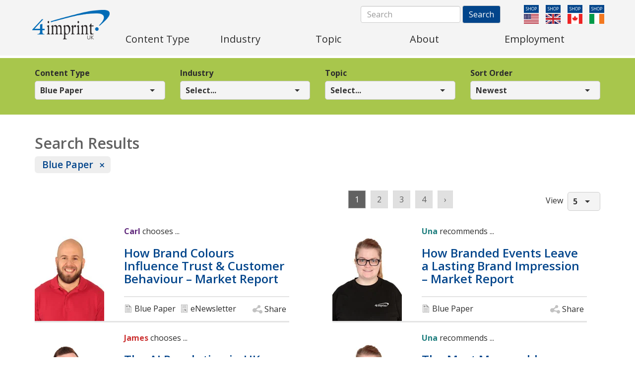

--- FILE ---
content_type: text/html; charset=UTF-8
request_url: https://info.4imprint.co.uk/library/content-type/blue-paper/?ppp=5&sort_order&k
body_size: 9553
content:
<!doctype html>  
<!--[if (gte IE 9)|(gt IEMobile 7)|!(IEMobile)|!(IE)]><!--><html lang="en-US" class="no-js"><!--<![endif]-->
  
  <head>
      <link  rel="preload" as="style" crossorigin="anonymous" href="https://fonts.googleapis.com/css?family=Lato:300,400,700,900|Open+Sans:400italic,400,600,700,800" />
<link  rel="preconnect" crossorigin="anonymous" href="https://assets.pinterest.com" />
<link  rel="preconnect" crossorigin="anonymous" href="https://fonts.gstatic.com" />
<link  rel="preconnect" crossorigin="anonymous" href="https://ssl.gstatic.com" />
<link  rel="preconnect" crossorigin="anonymous" href="https://www.googletagmanager.com" />
<link  rel="preconnect" crossorigin="anonymous" href="https://www.google-analytics.com" />
<link  rel="preconnect" crossorigin="anonymous" href="https://i.pinimg.com" />
<link  rel="preconnect" crossorigin="anonymous" href="https://platform.twitter.com" />
<link  rel="preconnect" crossorigin="anonymous" href="https://cdn.syndication.twimg.com" />
<link  rel="preconnect" crossorigin="anonymous" href="https://pbs.twimg.com" />
<link  rel="preconnect" crossorigin="anonymous" href="https://static.xx.fbcdn.net" />
    <meta charset="utf-8">
    <meta http-equiv="X-UA-Compatible" content="IE=edge,chrome=1">
    
    <meta name = "viewport" content = "user-scalable=no, initial-scale=1.0, maximum-scale=1.0, width=device-width"/>
    <meta name="mobile-web-app-capable" content="yes">

    <link rel="shortcut icon" href="https://info.4imprint.co.uk/wp-content/themes/4imprint/favicon.ico">
    <link rel="apple-touch-icon" href="https://info.4imprint.co.uk/wp-content/themes/4imprint/favicon.ico">
    <link href='https://fonts.googleapis.com/css?family=Lato:300,400,700,900|Open+Sans:400italic,400,600,700,800' rel='stylesheet' type='text/css'>
    <link rel="pingback" href="">

        <meta name="googlebot" content="noindex, nofollow">
    
    <!-- wordpress head functions -->
    <meta property="article:author" content="https://www.facebook.com/4imprintUK" /><meta name='robots' content='index, follow, max-image-preview:large, max-snippet:-1, max-video-preview:-1' />

	<!-- This site is optimized with the Yoast SEO plugin v26.5 - https://yoast.com/wordpress/plugins/seo/ -->
	<title>Blue Paper - 4imprint Learning Center</title>
	<link rel="canonical" href="https://info.4imprint.co.uk/library/content-type/blue-paper/" />
	<link rel="next" href="https://info.4imprint.co.uk/library/content-type/blue-paper/page/2/" />
	<meta property="og:locale" content="en_US" />
	<meta property="og:type" content="article" />
	<meta property="og:title" content="Blue Paper - 4imprint Learning Center" />
	<meta property="og:url" content="https://info.4imprint.co.uk/library/content-type/blue-paper/" />
	<meta property="og:site_name" content="4imprint Learning Center" />
	<meta property="og:image" content="https://info.4imprint.co.uk/wp-content/uploads/2015/05/4imprint-uk-logo-social.png" />
	<meta property="og:image:width" content="1200" />
	<meta property="og:image:height" content="630" />
	<meta property="og:image:type" content="image/png" />
	<meta name="twitter:card" content="summary_large_image" />
	<script type="application/ld+json" class="yoast-schema-graph">{"@context":"https://schema.org","@graph":[{"@type":"CollectionPage","@id":"https://info.4imprint.co.uk/library/content-type/blue-paper/","url":"https://info.4imprint.co.uk/library/content-type/blue-paper/","name":"Blue Paper - 4imprint Learning Center","isPartOf":{"@id":"https://info.4imprint.co.uk/#website"},"breadcrumb":{"@id":"https://info.4imprint.co.uk/library/content-type/blue-paper/#breadcrumb"},"inLanguage":"en-US"},{"@type":"BreadcrumbList","@id":"https://info.4imprint.co.uk/library/content-type/blue-paper/#breadcrumb","itemListElement":[{"@type":"ListItem","position":1,"name":"Home","item":"https://info.4imprint.co.uk/"},{"@type":"ListItem","position":2,"name":"Content Type","item":"https://info.4imprint.co.uk/library/content-type/"},{"@type":"ListItem","position":3,"name":"Blue Paper"}]},{"@type":"WebSite","@id":"https://info.4imprint.co.uk/#website","url":"https://info.4imprint.co.uk/","name":"4imprint Learning Center","description":"Just another WordPress site","potentialAction":[{"@type":"SearchAction","target":{"@type":"EntryPoint","urlTemplate":"https://info.4imprint.co.uk/?s={search_term_string}"},"query-input":{"@type":"PropertyValueSpecification","valueRequired":true,"valueName":"search_term_string"}}],"inLanguage":"en-US"}]}</script>
	<!-- / Yoast SEO plugin. -->


<style id='wp-img-auto-sizes-contain-inline-css' type='text/css'>
img:is([sizes=auto i],[sizes^="auto," i]){contain-intrinsic-size:3000px 1500px}
/*# sourceURL=wp-img-auto-sizes-contain-inline-css */
</style>
<style id='wp-block-library-inline-css' type='text/css'>
:root{--wp-block-synced-color:#7a00df;--wp-block-synced-color--rgb:122,0,223;--wp-bound-block-color:var(--wp-block-synced-color);--wp-editor-canvas-background:#ddd;--wp-admin-theme-color:#007cba;--wp-admin-theme-color--rgb:0,124,186;--wp-admin-theme-color-darker-10:#006ba1;--wp-admin-theme-color-darker-10--rgb:0,107,160.5;--wp-admin-theme-color-darker-20:#005a87;--wp-admin-theme-color-darker-20--rgb:0,90,135;--wp-admin-border-width-focus:2px}@media (min-resolution:192dpi){:root{--wp-admin-border-width-focus:1.5px}}.wp-element-button{cursor:pointer}:root .has-very-light-gray-background-color{background-color:#eee}:root .has-very-dark-gray-background-color{background-color:#313131}:root .has-very-light-gray-color{color:#eee}:root .has-very-dark-gray-color{color:#313131}:root .has-vivid-green-cyan-to-vivid-cyan-blue-gradient-background{background:linear-gradient(135deg,#00d084,#0693e3)}:root .has-purple-crush-gradient-background{background:linear-gradient(135deg,#34e2e4,#4721fb 50%,#ab1dfe)}:root .has-hazy-dawn-gradient-background{background:linear-gradient(135deg,#faaca8,#dad0ec)}:root .has-subdued-olive-gradient-background{background:linear-gradient(135deg,#fafae1,#67a671)}:root .has-atomic-cream-gradient-background{background:linear-gradient(135deg,#fdd79a,#004a59)}:root .has-nightshade-gradient-background{background:linear-gradient(135deg,#330968,#31cdcf)}:root .has-midnight-gradient-background{background:linear-gradient(135deg,#020381,#2874fc)}:root{--wp--preset--font-size--normal:16px;--wp--preset--font-size--huge:42px}.has-regular-font-size{font-size:1em}.has-larger-font-size{font-size:2.625em}.has-normal-font-size{font-size:var(--wp--preset--font-size--normal)}.has-huge-font-size{font-size:var(--wp--preset--font-size--huge)}.has-text-align-center{text-align:center}.has-text-align-left{text-align:left}.has-text-align-right{text-align:right}.has-fit-text{white-space:nowrap!important}#end-resizable-editor-section{display:none}.aligncenter{clear:both}.items-justified-left{justify-content:flex-start}.items-justified-center{justify-content:center}.items-justified-right{justify-content:flex-end}.items-justified-space-between{justify-content:space-between}.screen-reader-text{border:0;clip-path:inset(50%);height:1px;margin:-1px;overflow:hidden;padding:0;position:absolute;width:1px;word-wrap:normal!important}.screen-reader-text:focus{background-color:#ddd;clip-path:none;color:#444;display:block;font-size:1em;height:auto;left:5px;line-height:normal;padding:15px 23px 14px;text-decoration:none;top:5px;width:auto;z-index:100000}html :where(.has-border-color){border-style:solid}html :where([style*=border-top-color]){border-top-style:solid}html :where([style*=border-right-color]){border-right-style:solid}html :where([style*=border-bottom-color]){border-bottom-style:solid}html :where([style*=border-left-color]){border-left-style:solid}html :where([style*=border-width]){border-style:solid}html :where([style*=border-top-width]){border-top-style:solid}html :where([style*=border-right-width]){border-right-style:solid}html :where([style*=border-bottom-width]){border-bottom-style:solid}html :where([style*=border-left-width]){border-left-style:solid}html :where(img[class*=wp-image-]){height:auto;max-width:100%}:where(figure){margin:0 0 1em}html :where(.is-position-sticky){--wp-admin--admin-bar--position-offset:var(--wp-admin--admin-bar--height,0px)}@media screen and (max-width:600px){html :where(.is-position-sticky){--wp-admin--admin-bar--position-offset:0px}}
/*wp_block_styles_on_demand_placeholder:69700e647328b*/
/*# sourceURL=wp-block-library-inline-css */
</style>
<style id='classic-theme-styles-inline-css' type='text/css'>
/*! This file is auto-generated */
.wp-block-button__link{color:#fff;background-color:#32373c;border-radius:9999px;box-shadow:none;text-decoration:none;padding:calc(.667em + 2px) calc(1.333em + 2px);font-size:1.125em}.wp-block-file__button{background:#32373c;color:#fff;text-decoration:none}
/*# sourceURL=/wp-includes/css/classic-themes.min.css */
</style>
<link rel='stylesheet' id='ppress-frontend-css' href='https://info.4imprint.co.uk/wp-content/plugins/wp-user-avatar/assets/css/frontend.min.css?ver=4.16.8' type='text/css' media='all' />
<link rel='stylesheet' id='ppress-flatpickr-css' href='https://info.4imprint.co.uk/wp-content/plugins/wp-user-avatar/assets/flatpickr/flatpickr.min.css?ver=4.16.8' type='text/css' media='all' />
<link rel='stylesheet' id='ppress-select2-css' href='https://info.4imprint.co.uk/wp-content/plugins/wp-user-avatar/assets/select2/select2.min.css?ver=6.9' type='text/css' media='all' />
<link rel='stylesheet' id='bootstrap-css' href='https://info.4imprint.co.uk/wp-content/themes/4imprint/library/css/bootstrap.css?ver=1727722411' type='text/css' media='all' />
<link rel='stylesheet' id='wpbs-style-css' href='https://info.4imprint.co.uk/wp-content/themes/4imprint/style.css?ver=1758658667' type='text/css' media='all' />
<link rel='stylesheet' id='slicknav-style-css' href='https://info.4imprint.co.uk/wp-content/themes/4imprint/library/js/libs/slicknav/slicknav.css?ver=1653000798' type='text/css' media='all' />
<link rel='stylesheet' id='tinyslider-style-css' href='https://info.4imprint.co.uk/wp-content/themes/4imprint/library/css/tiny-slider.css?ver=1653000798' type='text/css' media='all' />
<link rel='stylesheet' id='dashicons-css' href='https://info.4imprint.co.uk/wp-includes/css/dashicons.min.css?ver=6.9' type='text/css' media='all' />
<link rel='stylesheet' id='fancybox-style-css' href='https://info.4imprint.co.uk/wp-content/themes/4imprint/library/js/libs/fancybox/jquery.fancybox.css?ver=1653000798' type='text/css' media='all' />
<script type="text/javascript" src="https://info.4imprint.co.uk/wp-includes/js/jquery/jquery.min.js?ver=3.7.1" id="jquery-core-js"></script>
<script type="text/javascript" src="https://info.4imprint.co.uk/wp-includes/js/jquery/jquery-migrate.min.js?ver=3.4.1" id="jquery-migrate-js"></script>
<script type="text/javascript" src="https://info.4imprint.co.uk/wp-content/plugins/wp-user-avatar/assets/flatpickr/flatpickr.min.js?ver=4.16.8" id="ppress-flatpickr-js"></script>
<script type="text/javascript" src="https://info.4imprint.co.uk/wp-content/plugins/wp-user-avatar/assets/select2/select2.min.js?ver=4.16.8" id="ppress-select2-js"></script>
<style type="text/css">.recentcomments a{display:inline !important;padding:0 !important;margin:0 !important;}</style>    <!-- end of wordpress head -->
    <!-- media-queries.js (fallback) -->
      <!-- page.php -->      
    <!-- Google Tag Manager -->
    <script>(function(w,d,s,l,i){w[l]=w[l]||[];w[l].push({'gtm.start':
                new Date().getTime(),event:'gtm.js'});var f=d.getElementsByTagName(s)[0],
            j=d.createElement(s),dl=l!='dataLayer'?'&l='+l:'';j.async=true;j.src=
            'https://www.googletagmanager.com/gtm.js?id='+i+dl;f.parentNode.insertBefore(j,f);
        })(window,document,'script','dataLayer','GTM-5JQ938T');</script>
    <!-- End Google Tag Manager -->
  </head>

  <body class="archive category category-blue-paper category-8 wp-theme-4imprint">
    <!-- Google Tag Manager (noscript) -->
  <noscript><iframe src="https://www.googletagmanager.com/ns.html?id=GTM-5JQ938T"
                    height="0" width="0" style="display:none;visibility:hidden"></iframe></noscript>
  <!-- End Google Tag Manager (noscript) -->
  <a class="skip-main" href="#page_content">Skip to main content</a>
    <header>

            <div id="logonav">
                <div class="container">
                    <section class="row">
                        <div class="navbar-header navbar-default">
                            <a class="navbar-brand" href="https://info.4imprint.co.uk">
                                <img id='logo' alt="4imprint UK" src="https://info.4imprint.co.uk/wp-content/themes/4imprint/images/4imprint_UK.png" loading="lazy" />
                            </a>
                        </div>
                        <div id="header_top">
                                                        <div class='searchform' id="searchform">
                                <form class='form-inline' action="/library/" method="get">
                                    <div class="form-group">
                                        <label class="sr-only" for="sitesearch">Search</label>
                                        <input type="text" class="form-control" id="sitesearch" name="k"
                                               placeholder="Search" value="">
                                    </div>
                                    <button type="submit" id="submit_search" class="btn btn-default">Search</button>
                                </form>
                            </div>

                                                            <ul id='stores'>
                                    
                                        <li><a target="_blank" href="https://www.4imprint.com/">
                                                <div class="shop-title" title="Shop">Shop</div>
                                                <img width="58" height="38" src="https://info.4imprint.co.uk/wp-content/uploads/us-icon.png" class="attachment-thumbnail size-thumbnail" alt="4imprint US site, opens in a new window" data-pin-nopin="true" title="4imprint US site, opens in a new window" aria-label="4imprint US site" decoding="async" />                                                <span class="visually-hidden">4imprint US site, opens in a new window</span>
                                            </a>
                                        </li>
                                    
                                        <li><a target="_blank" href="https://www.4imprint.co.uk/">
                                                <div class="shop-title" title="Shop">Shop</div>
                                                <img width="58" height="38" src="https://info.4imprint.co.uk/wp-content/uploads/uk-icon.png" class="attachment-thumbnail size-thumbnail" alt="4imprint UK site, opens in a new window" data-pin-nopin="true" title="4imprint UK site, opens in a new window" aria-label="4imprint UK site" decoding="async" />                                                <span class="visually-hidden">4imprint UK site, opens in a new window</span>
                                            </a>
                                        </li>
                                    
                                        <li><a target="_blank" href="https://www.4imprint.ca/">
                                                <div class="shop-title" title="Shop">Shop</div>
                                                <img width="58" height="38" src="https://info.4imprint.co.uk/wp-content/uploads/canada-icon.png" class="attachment-thumbnail size-thumbnail" alt="4imprint Canada site, opens in a new window" data-pin-nopin="true" title="4imprint Canada site, opens in a new window" aria-label="4imprint Canada site" decoding="async" />                                                <span class="visually-hidden">4imprint Canada site, opens in a new window</span>
                                            </a>
                                        </li>
                                    
                                        <li><a target="_blank" href="https://www.4imprint.ie/">
                                                <div class="shop-title" title="Shop">Shop</div>
                                                <img width="58" height="38" src="https://info.4imprint.co.uk/wp-content/uploads/ireland-icon.png" class="attachment-thumbnail size-thumbnail" alt="4imprint Ireland site, opens in a new window" data-pin-nopin="true" title="4imprint Ireland site, opens in a new window" aria-label="4imprint Ireland site" decoding="async" />                                                <span class="visually-hidden">4imprint Ireland site, opens in a new window</span>
                                            </a>
                                        </li>
                                                                    </ul>
                                                    
                        </div>
                        <div id="hidden-mobile">
                        
                        <ul id="mobile_menu">
                            <li class="menu-item menu-item-60"><a href="#">Content Type</a><ul><li class="menu-item menu-item-type-taxonomy menu-item-object-category menu-item-87"><a href="https://info.4imprint.co.uk/library/content-type/blue-paper/" >Blue Paper</a></li><li class="menu-item menu-item-type-taxonomy menu-item-object-category menu-item-88"><a href="https://info.4imprint.co.uk/library/content-type/cheryls-blog/" >Cheryl's Blog</a></li><li class="menu-item menu-item-type-taxonomy menu-item-object-category menu-item-89"><a href="https://info.4imprint.co.uk/library/content-type/daily-news/" >Daily News</a></li><li class="menu-item menu-item-type-taxonomy menu-item-object-category menu-item-91"><a href="https://info.4imprint.co.uk/library/content-type/enewsletter/" >eNewsletter</a></li><li class="menu-item menu-item-type-taxonomy menu-item-object-category menu-item-92"><a href="https://info.4imprint.co.uk/library/content-type/infographic/" >Infographic</a></li></ul></li><li class="menu-item menu-item-85"><a href="#">Industry</a><ul><li class="menu-item menu-item-type-taxonomy menu-item-object-category menu-item-94"><a href="https://info.4imprint.co.uk/library/industry/charity-nfp/" >Charity / NFP</a></li><li class="menu-item menu-item-type-taxonomy menu-item-object-category menu-item-96"><a href="https://info.4imprint.co.uk/library/industry/public-sector-and-education/" >Public Sector and Education</a></li><li class="menu-item menu-item-type-taxonomy menu-item-object-category menu-item-95"><a href="https://info.4imprint.co.uk/library/industry/private-sector-sme/" >Private Sector / SME</a></li></ul></li><li class="menu-item menu-item-84"><a href="#">Topic</a><ul><li class="menu-item menu-item-type-taxonomy menu-item-object-category menu-item-97"><a href="https://info.4imprint.co.uk/library/topic/eco/" >Eco</a></li><li class="menu-item menu-item-type-taxonomy menu-item-object-category menu-item-98"><a href="https://info.4imprint.co.uk/library/topic/hr/" >HR</a></li><li class="menu-item menu-item-type-taxonomy menu-item-object-category menu-item-99"><a href="https://info.4imprint.co.uk/library/topic/innovation/" >Innovation</a></li><li class="menu-item menu-item-type-taxonomy menu-item-object-category menu-item-100"><a href="https://info.4imprint.co.uk/library/topic/marketing/" >Marketing</a></li><li class="menu-item menu-item-type-taxonomy menu-item-object-category menu-item-101"><a href="https://info.4imprint.co.uk/library/topic/operations/" >Operations</a></li><li class="menu-item menu-item-type-taxonomy menu-item-object-category menu-item-102"><a href="https://info.4imprint.co.uk/library/topic/sales/" >Sales</a></li><li class="menu-item menu-item-type-taxonomy menu-item-object-category menu-item-103"><a href="https://info.4imprint.co.uk/library/topic/small-business/" >Small Business</a></li></ul></li><li class="menu-item menu-item-10805"><a href="https://info.4imprint.co.uk/about/">About</a></li><li class="menu-item menu-item-90"><a href="/employment">Employment</a></li>                        </ul>
                      </div>

                        <ol id='menu-main' role='menu' class='nav navbar-nav collapse navbar-collapse'><li role="none" class="dropdown secondary" id="dropcontent-0"><a role='menuitem' class='dropdown-toggle' data-toggle='dropdown' href='#dropcontent-0' >Content Type</a><div class='posfix'><ol class='dropdown-menu' role='menu'><li role='none' data-submenu-id='submenu-Blue Paper'><a role="menuitem" href="https://info.4imprint.co.uk/library/content-type/blue-paper/">Blue Paper</a></li><li role='none' data-submenu-id='submenu-Cheryl's Blog'><a role="menuitem" href="https://info.4imprint.co.uk/library/content-type/cheryls-blog/">Cheryl's Blog</a></li><li role='none' data-submenu-id='submenu-Daily News'><a role="menuitem" href="https://info.4imprint.co.uk/library/content-type/daily-news/">Daily News</a></li><li role='none' data-submenu-id='submenu-eNewsletter'><a role="menuitem" href="https://info.4imprint.co.uk/library/content-type/enewsletter/">eNewsletter</a></li><li role='none' data-submenu-id='submenu-Infographic'><a role="menuitem" href="https://info.4imprint.co.uk/library/content-type/infographic/">Infographic</a></li></ol></div></li><li role="none" class="dropdown secondary" id="dropcontent-1"><a role='menuitem' class='dropdown-toggle' data-toggle='dropdown' href='#dropcontent-1' >Industry</a><div class='posfix'><ol class='dropdown-menu' role='menu'><li role='none' data-submenu-id='submenu-Charity / NFP'><a role="menuitem" href="https://info.4imprint.co.uk/library/industry/charity-nfp/">Charity / NFP</a></li><li role='none' data-submenu-id='submenu-Public Sector and Education'><a role="menuitem" href="https://info.4imprint.co.uk/library/industry/public-sector-and-education/">Public Sector and Education</a></li><li role='none' data-submenu-id='submenu-Private Sector / SME'><a role="menuitem" href="https://info.4imprint.co.uk/library/industry/private-sector-sme/">Private Sector / SME</a></li></ol></div></li><li role="none" class="dropdown secondary" id="dropcontent-2"><a role='menuitem' class='dropdown-toggle' data-toggle='dropdown' href='#dropcontent-2' >Topic</a><div class='posfix'><ol class='dropdown-menu' role='menu'><li role='none' data-submenu-id='submenu-Eco'><a role="menuitem" href="https://info.4imprint.co.uk/library/topic/eco/">Eco</a></li><li role='none' data-submenu-id='submenu-HR'><a role="menuitem" href="https://info.4imprint.co.uk/library/topic/hr/">HR</a></li><li role='none' data-submenu-id='submenu-Innovation'><a role="menuitem" href="https://info.4imprint.co.uk/library/topic/innovation/">Innovation</a></li><li role='none' data-submenu-id='submenu-Marketing'><a role="menuitem" href="https://info.4imprint.co.uk/library/topic/marketing/">Marketing</a></li><li role='none' data-submenu-id='submenu-Operations'><a role="menuitem" href="https://info.4imprint.co.uk/library/topic/operations/">Operations</a></li><li role='none' data-submenu-id='submenu-Sales'><a role="menuitem" href="https://info.4imprint.co.uk/library/topic/sales/">Sales</a></li><li role='none' data-submenu-id='submenu-Small Business'><a role="menuitem" href="https://info.4imprint.co.uk/library/topic/small-business/">Small Business</a></li></ol></div></li><li role="none" class="undrop" id="dropcontent-3"><a role='menuitem' href='https://info.4imprint.co.uk/about/' rel="nofollow">About</a></li><li role="none" class="undrop" id="dropcontent-4"><a role='menuitem' href='/employment' >Employment</a></li></ol>                    </section>
                </div>
            </div>
    </header> <!-- end header -->
<main id="page_content">
    <div class="container">
    </div>
    <div id="facetsearch">
        <div class="container mark">
            <div class="row fourcolumns">
                <form method="get" action="" id="facetsearchform">
                    <div class="col-xs-12 col-sm-3 dk_wrap filter">
                        <label for="content_type">Content Type</label>
                        <a class="btn btn-secondary dropdown-toggle" href="#" role="button" id="dropdown-contenttype" data-toggle="dropdown" aria-haspopup="true" aria-expanded="false">
                            Blue Paper                        </a>
                        <div class="dropdown-menu" aria-labelledby="dropdown-contenttype">
                            <a class="dropdown-item selected" href="https://info.4imprint.co.uk/library/content-type/blue-paper/?ppp=5&sort_order&k">Blue Paper</a>
<a class="dropdown-item" href="https://info.4imprint.co.uk/library/content-type/cheryls-blog/?ppp=5&sort_order&k">Cheryl's Blog</a>
<a class="dropdown-item" href="https://info.4imprint.co.uk/library/content-type/daily-news/?ppp=5&sort_order&k">Daily News</a>
<a class="dropdown-item" href="https://info.4imprint.co.uk/library/content-type/enewsletter/?ppp=5&sort_order&k">eNewsletter</a>
<a class="dropdown-item" href="https://info.4imprint.co.uk/library/content-type/infographic/?ppp=5&sort_order&k">Infographic</a>                        </div>
                    </div>
                    <div class="col-xs-12 col-sm-3 dk_wrap filter">
                        <label for="industry">Industry</label>
                        <a class="btn btn-secondary dropdown-toggle" href="#" role="button" id="dropdown-industry" data-toggle="dropdown" aria-haspopup="true" aria-expanded="false">
                        Select...                        </a>
                        <div class="dropdown-menu" aria-labelledby="dropdown-industry">
                            <a class="dropdown-item" href="/library/?content_type=8&topic=-1&industry=14&ppp=5&sort_order&k">Charity / NFP</a>
<a class="dropdown-item" href="/library/?content_type=8&topic=-1&industry=16&ppp=5&sort_order&k">Private Sector / SME</a>
<a class="dropdown-item" href="/library/?content_type=8&topic=-1&industry=15&ppp=5&sort_order&k">Public Sector and Education</a>                        </div>
                    </div>
                    <div class="col-xs-12 col-sm-3 dk_wrap filter">
                        <label for="topic">Topic</label>
                        <a class="btn btn-secondary dropdown-toggle" href="#" role="button" id="dropdown-topic" data-toggle="dropdown" aria-haspopup="true" aria-expanded="false">
                            Select...                        </a>
                        <div class="dropdown-menu" aria-labelledby="dropdown-topic">
                            <a data-sort-value="TopicEco" class="dropdown-item" href="/library/?content_type=8&topic=22&industry=-1&ppp=5&sort_order&k">Eco</a><a data-sort-value="TopicHR" class="dropdown-item" href="/library/?content_type=8&topic=17&industry=-1&ppp=5&sort_order&k">HR</a><a data-sort-value="TopicInnovation" class="dropdown-item" href="/library/?content_type=8&topic=20&industry=-1&ppp=5&sort_order&k">Innovation</a><a data-sort-value="TopicMarketing" class="dropdown-item" href="/library/?content_type=8&topic=18&industry=-1&ppp=5&sort_order&k">Marketing</a><a data-sort-value="TopicOperations" class="dropdown-item" href="/library/?content_type=8&topic=21&industry=-1&ppp=5&sort_order&k">Operations</a><a data-sort-value="TopicSales" class="dropdown-item" href="/library/?content_type=8&topic=19&industry=-1&ppp=5&sort_order&k">Sales</a><a data-sort-value="TopicSmall Business" class="dropdown-item" href="/library/?content_type=8&topic=23&industry=-1&ppp=5&sort_order&k">Small Business</a>                        </div>
                    </div>

                    <div class="col-xs-12 col-sm-3 sort">
                        <label for="sort_order">Sort Order</label>
                        <a class="btn btn-secondary dropdown-toggle" href="#" role="button" id="dropdown-ppu" data-toggle="dropdown" aria-haspopup="true" aria-expanded="false">Newest</a>
                        <div class="dropdown-menu" aria-labelledby="dropdown-ppu">
                            <a class="dropdown-item" href="/library/?content_type=8&topic=-1&industry=-1&ppp=5&sort_order=az&k">Name (A-Z)</a><a class="dropdown-item" href="/library/?content_type=8&topic=-1&industry=-1&ppp=5&sort_order=za&k">Name (Z-A)</a><a class="dropdown-item" href="/library/?content_type=8&topic=-1&industry=-1&ppp=5&sort_order=newest&k">Newest</a><a class="dropdown-item" href="/library/?content_type=8&topic=-1&industry=-1&ppp=5&sort_order=oldest&k">Oldest</a>                        </div>
                    </div>
                    <input type="hidden" name="ppp" id="ppp" value="5" />
                    <input type="hidden" name="k" id="k" value="" />
                    <div style="display:none"><input type="submit" value="Search"/></div>
                </form>
            </div>
        </div>
    </div>
<div class="container">
    <div id="content" class="clearfix row">

        <div id="main" class="col-sm-12 clearfix" role="main">
            <div class="page-header">
                <h1 class="archive_title h2">
                    Search Results
                </h1>

                <ul id='facetlist'>
                    <li><div class='single-facet'><a title='Remove Blue Paper filter' alt='Remove Blue Paper filter' href='/library/'>Blue Paper</a></div></li>                </ul>
                
                <div class="row">
                    <div class="col-sm-9 text-right">
                        <div class="hidden-xs">
                            <ul role="navigation" aria-label="Pagination Navigation"  class="pagination" ><li class="active"><a aria-label="Current Page, Page 1" href="#">1</a></li><li><a href="https://info.4imprint.co.uk/library/content-type/blue-paper/page/2/?ppp=5&#038;sort_order&#038;k" aria-label="Go to page 2">2</a></li><li><a href="https://info.4imprint.co.uk/library/content-type/blue-paper/page/3/?ppp=5&#038;sort_order&#038;k" aria-label="Go to page 3">3</a></li><li><a href="https://info.4imprint.co.uk/library/content-type/blue-paper/page/4/?ppp=5&#038;sort_order&#038;k" aria-label="Go to page 4">4</a></li><li><a href="https://info.4imprint.co.uk/library/content-type/blue-paper/page/2/?ppp=5&#038;sort_order&#038;k"  aria-label="Go to next page, 2">&rsaquo;</a></li></ul>                        </div>
                        <div class="visible-xs">
                            <ul class="pagination"><li class="disabled"><a href="#">&laquo;</a></li><li class="active"><a href="#">1</a></li><li><a href="https://info.4imprint.co.uk/library/content-type/blue-paper/page/2/?ppp=5&#038;sort_order&#038;k">2</a></li><li class=""><a href="https://info.4imprint.co.uk/library/content-type/blue-paper/page/2/?ppp=5&#038;sort_order&#038;k" >&raquo;</a></li><li class="next"><a href="https://info.4imprint.co.uk/library/content-type/blue-paper/page/4/?ppp=5&#038;sort_order&#038;k" title="Last">&raquo;</a></li></ul>                        </div>
                    </div>
                    <div class='col-sm-3 hide-this text-right dd-toggle'>
                        <span class='paginate-label clearleft'>View </span>
                        <label for="pagination-dropdown-footer" class="visually-hidden">Posts per page</label>
                        <a class="btn btn-secondary dropdown-toggle" href="#" role="button" id="dropdown-ppp" data-toggle="dropdown" aria-haspopup="true" aria-expanded="false">
                            5                        </a>
                        <div class="dropdown-menu" aria-labelledby="dropdown-ppu">
                            <a class="dropdown-item selected" href="https://info.4imprint.co.uk/library/content-type/blue-paper/?ppp=5&sort_order&k">5</a>
<a class="dropdown-item" href="https://info.4imprint.co.uk/library/content-type/blue-paper/?ppp=10&sort_order&k">10</a>
<a class="dropdown-item" href="https://info.4imprint.co.uk/library/content-type/blue-paper/?ppp=25&sort_order&k">25</a>
<a class="dropdown-item" href="https://info.4imprint.co.uk/library/content-type/blue-paper/?ppp=50&sort_order&k">50</a>
                        </div>
                    </div>
                </div>
            </div>
                        
                            <div class="content_boxes clearfix">
                    <div class='col-xs-6 col-xxs content_box'><div class='boxwrap' style='background:url(https://info.4imprint.co.uk/wp-content/uploads/2015/04/Carl.jpg) no-repeat bottom left transparent'><div class='recommends'><span class='name purple'>Carl</span> chooses ...</div><h2 class='h3'><a href='https://info.4imprint.co.uk/blue-paper/how-brand-colours-influence-trust-customer-behaviour-market-report/'>How Brand Colours Influence Trust &#038; Customer Behaviour &#8211; Market Report</a></h2><div class='catandshare'><span class='cat'><a href="https://info.4imprint.co.uk/library/content-type/blue-paper/"><img width='16' height='16' alt='Blue Paper icon' src='https://info.4imprint.co.uk/wp-content/uploads/2015/03/4imprint-icon-blue-paper.jpg' /><span>Blue Paper</span></a> <a href="https://info.4imprint.co.uk/library/content-type/enewsletter/"><img width='16' height='16' alt='eNewsletter icon' src='https://info.4imprint.co.uk/wp-content/uploads/2015/03/4imprint-icon-enewsletter.jpg' /><span>eNewsletter</span></a> </span>
     <button role="button" aria-controls="25784" aria-expanded="false" tabindex="0" class="new-share-link linkid-25784 share">Share</button>
 <div class="new-sharing-icons new-sharing-icons-25784" id="linkid-25784" style="display:none;">
     <a href="#"
        rel="noopener"
        target="_blank"
        rel="noopener"
        onclick="window.open('https://www.facebook.com/sharer/sharer.php?u='+encodeURIComponent('https://info.4imprint.co.uk/blue-paper/how-brand-colours-influence-trust-customer-behaviour-market-report/'),'facebook-share-dialog','width=626,height=436'); return false;">
         <img src="https://info.4imprint.co.uk/wp-content/themes/4imprint/library/img/Facebook-icon.svg"
              alt="Share on Facebook. Opens in new window">
     </a>
     <a href="https://twitter.com/share?url=https%3A%2F%2Finfo.4imprint.co.uk%2Fblue-paper%2Fhow-brand-colours-influence-trust-customer-behaviour-market-report%2F"
        rel="noopener"
        target="_blank">
         <img src="https://info.4imprint.co.uk/wp-content/themes/4imprint/library/img/x.svg"
              alt="Share on Twitter. Opens in new window">
     </a>
     <a href="#"
        rel="noopener"
        target="_blank"
        onclick="window.open('https://www.pinterest.com/pin/create/button/?url=https%3A%2F%2Finfo.4imprint.co.uk%2Fblue-paper%2Fhow-brand-colours-influence-trust-customer-behaviour-market-report%2F&amp;media=&amp;description=How%20Brand%20Colours%20Influence%20Trust%20%26%23038%3B%20Customer%20Behaviour%20%26%238211%3B%20Market%20Report','pinterest-share-dialog','width=626,height=436'); return false;">
         <img src="https://info.4imprint.co.uk/wp-content/themes/4imprint/library/img/Pinterest-icon.svg"
              alt="Share on Pinterest. Opens in new window">
     </a>
     <a href="https://www.linkedin.com/sharing/share-offsite/?url=https%3A%2F%2Finfo.4imprint.co.uk%2Fblue-paper%2Fhow-brand-colours-influence-trust-customer-behaviour-market-report%2F&amp;title=How%20Brand%20Colours%20Influence%20Trust%20%26%23038%3B%20Customer%20Behaviour%20%26%238211%3B%20Market%20Report&amp;
    mini=true"
        target="_blank">
         <img src="https://info.4imprint.co.uk/wp-content/themes/4imprint/library/img/LinkedIn-icon.svg"
              alt="Share on LinkedIn. Opens in new window">
     </a>
 </div></div></div></div><div class='col-xs-6 col-xxs content_box'><div class='boxwrap' style='background:url(https://info.4imprint.co.uk/wp-content/uploads/P1-4imprint_UK_StaffPhotos-Una-1.jpg) no-repeat bottom left transparent'><div class='recommends'><span class='name green'>Una</span> recommends ...</div><h2 class='h3'><a href='https://info.4imprint.co.uk/blue-paper/how-branded-events-leave-a-lasting-brand-impression-market-report/'>How Branded Events Leave a Lasting Brand Impression – Market Report</a></h2><div class='catandshare'><span class='cat'><a href="https://info.4imprint.co.uk/library/content-type/blue-paper/"><img width='16' height='16' alt='Blue Paper icon' src='https://info.4imprint.co.uk/wp-content/uploads/2015/03/4imprint-icon-blue-paper.jpg' /><span>Blue Paper</span></a> </span>
     <button role="button" aria-controls="25728" aria-expanded="false" tabindex="0" class="new-share-link linkid-25728 share">Share</button>
 <div class="new-sharing-icons new-sharing-icons-25728" id="linkid-25728" style="display:none;">
     <a href="#"
        rel="noopener"
        target="_blank"
        rel="noopener"
        onclick="window.open('https://www.facebook.com/sharer/sharer.php?u='+encodeURIComponent('https://info.4imprint.co.uk/blue-paper/how-branded-events-leave-a-lasting-brand-impression-market-report/'),'facebook-share-dialog','width=626,height=436'); return false;">
         <img src="https://info.4imprint.co.uk/wp-content/themes/4imprint/library/img/Facebook-icon.svg"
              alt="Share on Facebook. Opens in new window">
     </a>
     <a href="https://twitter.com/share?url=https%3A%2F%2Finfo.4imprint.co.uk%2Fblue-paper%2Fhow-branded-events-leave-a-lasting-brand-impression-market-report%2F"
        rel="noopener"
        target="_blank">
         <img src="https://info.4imprint.co.uk/wp-content/themes/4imprint/library/img/x.svg"
              alt="Share on Twitter. Opens in new window">
     </a>
     <a href="#"
        rel="noopener"
        target="_blank"
        onclick="window.open('https://www.pinterest.com/pin/create/button/?url=https%3A%2F%2Finfo.4imprint.co.uk%2Fblue-paper%2Fhow-branded-events-leave-a-lasting-brand-impression-market-report%2F&amp;media=&amp;description=How%20Branded%20Events%20Leave%20a%20Lasting%20Brand%20Impression%20%E2%80%93%20Market%20Report','pinterest-share-dialog','width=626,height=436'); return false;">
         <img src="https://info.4imprint.co.uk/wp-content/themes/4imprint/library/img/Pinterest-icon.svg"
              alt="Share on Pinterest. Opens in new window">
     </a>
     <a href="https://www.linkedin.com/sharing/share-offsite/?url=https%3A%2F%2Finfo.4imprint.co.uk%2Fblue-paper%2Fhow-branded-events-leave-a-lasting-brand-impression-market-report%2F&amp;title=How%20Branded%20Events%20Leave%20a%20Lasting%20Brand%20Impression%20%E2%80%93%20Market%20Report&amp;
    mini=true"
        target="_blank">
         <img src="https://info.4imprint.co.uk/wp-content/themes/4imprint/library/img/LinkedIn-icon.svg"
              alt="Share on LinkedIn. Opens in new window">
     </a>
 </div></div></div></div><div class='col-xs-6 col-xxs content_box'><div class='boxwrap' style='background:url(https://info.4imprint.co.uk/wp-content/uploads/P1-4imprint_UK_StaffPhotos-James-1.jpg) no-repeat bottom left transparent'><div class='recommends'><span class='name orange'>James</span> chooses ...</div><h2 class='h3'><a href='https://info.4imprint.co.uk/blue-paper/the-ai-revolution-in-uk-retail-a-new-era-of-shopping-market-report/'>The AI Revolution in UK Retail: A New Era of Shopping &#8211; Market Report</a></h2><div class='catandshare'><span class='cat'><a href="https://info.4imprint.co.uk/library/content-type/blue-paper/"><img width='16' height='16' alt='Blue Paper icon' src='https://info.4imprint.co.uk/wp-content/uploads/2015/03/4imprint-icon-blue-paper.jpg' /><span>Blue Paper</span></a> <a href="https://info.4imprint.co.uk/library/content-type/enewsletter/"><img width='16' height='16' alt='eNewsletter icon' src='https://info.4imprint.co.uk/wp-content/uploads/2015/03/4imprint-icon-enewsletter.jpg' /><span>eNewsletter</span></a> </span>
     <button role="button" aria-controls="25696" aria-expanded="false" tabindex="0" class="new-share-link linkid-25696 share">Share</button>
 <div class="new-sharing-icons new-sharing-icons-25696" id="linkid-25696" style="display:none;">
     <a href="#"
        rel="noopener"
        target="_blank"
        rel="noopener"
        onclick="window.open('https://www.facebook.com/sharer/sharer.php?u='+encodeURIComponent('https://info.4imprint.co.uk/blue-paper/the-ai-revolution-in-uk-retail-a-new-era-of-shopping-market-report/'),'facebook-share-dialog','width=626,height=436'); return false;">
         <img src="https://info.4imprint.co.uk/wp-content/themes/4imprint/library/img/Facebook-icon.svg"
              alt="Share on Facebook. Opens in new window">
     </a>
     <a href="https://twitter.com/share?url=https%3A%2F%2Finfo.4imprint.co.uk%2Fblue-paper%2Fthe-ai-revolution-in-uk-retail-a-new-era-of-shopping-market-report%2F"
        rel="noopener"
        target="_blank">
         <img src="https://info.4imprint.co.uk/wp-content/themes/4imprint/library/img/x.svg"
              alt="Share on Twitter. Opens in new window">
     </a>
     <a href="#"
        rel="noopener"
        target="_blank"
        onclick="window.open('https://www.pinterest.com/pin/create/button/?url=https%3A%2F%2Finfo.4imprint.co.uk%2Fblue-paper%2Fthe-ai-revolution-in-uk-retail-a-new-era-of-shopping-market-report%2F&amp;media=&amp;description=The%20AI%20Revolution%20in%20UK%20Retail%3A%20A%20New%20Era%20of%20Shopping%20%26%238211%3B%20Market%20Report','pinterest-share-dialog','width=626,height=436'); return false;">
         <img src="https://info.4imprint.co.uk/wp-content/themes/4imprint/library/img/Pinterest-icon.svg"
              alt="Share on Pinterest. Opens in new window">
     </a>
     <a href="https://www.linkedin.com/sharing/share-offsite/?url=https%3A%2F%2Finfo.4imprint.co.uk%2Fblue-paper%2Fthe-ai-revolution-in-uk-retail-a-new-era-of-shopping-market-report%2F&amp;title=The%20AI%20Revolution%20in%20UK%20Retail%3A%20A%20New%20Era%20of%20Shopping%20%26%238211%3B%20Market%20Report&amp;
    mini=true"
        target="_blank">
         <img src="https://info.4imprint.co.uk/wp-content/themes/4imprint/library/img/LinkedIn-icon.svg"
              alt="Share on LinkedIn. Opens in new window">
     </a>
 </div></div></div></div><div class='col-xs-6 col-xxs content_box'><div class='boxwrap' style='background:url(https://info.4imprint.co.uk/wp-content/uploads/P1-4imprint_UK_StaffPhotos-Una-1.jpg) no-repeat bottom left transparent'><div class='recommends'><span class='name green'>Una</span> recommends ...</div><h2 class='h3'><a href='https://info.4imprint.co.uk/blue-paper/the-most-memorable-slogans-of-all-time-market-report/'>The Most Memorable Slogans of All Time [Market Report]</a></h2><div class='catandshare'><span class='cat'><a href="https://info.4imprint.co.uk/library/content-type/blue-paper/"><img width='16' height='16' alt='Blue Paper icon' src='https://info.4imprint.co.uk/wp-content/uploads/2015/03/4imprint-icon-blue-paper.jpg' /><span>Blue Paper</span></a> </span>
     <button role="button" aria-controls="25399" aria-expanded="false" tabindex="0" class="new-share-link linkid-25399 share">Share</button>
 <div class="new-sharing-icons new-sharing-icons-25399" id="linkid-25399" style="display:none;">
     <a href="#"
        rel="noopener"
        target="_blank"
        rel="noopener"
        onclick="window.open('https://www.facebook.com/sharer/sharer.php?u='+encodeURIComponent('https://info.4imprint.co.uk/blue-paper/the-most-memorable-slogans-of-all-time-market-report/'),'facebook-share-dialog','width=626,height=436'); return false;">
         <img src="https://info.4imprint.co.uk/wp-content/themes/4imprint/library/img/Facebook-icon.svg"
              alt="Share on Facebook. Opens in new window">
     </a>
     <a href="https://twitter.com/share?url=https%3A%2F%2Finfo.4imprint.co.uk%2Fblue-paper%2Fthe-most-memorable-slogans-of-all-time-market-report%2F"
        rel="noopener"
        target="_blank">
         <img src="https://info.4imprint.co.uk/wp-content/themes/4imprint/library/img/x.svg"
              alt="Share on Twitter. Opens in new window">
     </a>
     <a href="#"
        rel="noopener"
        target="_blank"
        onclick="window.open('https://www.pinterest.com/pin/create/button/?url=https%3A%2F%2Finfo.4imprint.co.uk%2Fblue-paper%2Fthe-most-memorable-slogans-of-all-time-market-report%2F&amp;media=&amp;description=The%20Most%20Memorable%20Slogans%20of%20All%20Time%20%5BMarket%20Report%5D','pinterest-share-dialog','width=626,height=436'); return false;">
         <img src="https://info.4imprint.co.uk/wp-content/themes/4imprint/library/img/Pinterest-icon.svg"
              alt="Share on Pinterest. Opens in new window">
     </a>
     <a href="https://www.linkedin.com/sharing/share-offsite/?url=https%3A%2F%2Finfo.4imprint.co.uk%2Fblue-paper%2Fthe-most-memorable-slogans-of-all-time-market-report%2F&amp;title=The%20Most%20Memorable%20Slogans%20of%20All%20Time%20%5BMarket%20Report%5D&amp;
    mini=true"
        target="_blank">
         <img src="https://info.4imprint.co.uk/wp-content/themes/4imprint/library/img/LinkedIn-icon.svg"
              alt="Share on LinkedIn. Opens in new window">
     </a>
 </div></div></div></div><div class='col-xs-6 col-xxs content_box'><div class='boxwrap' style='background:url(https://info.4imprint.co.uk/wp-content/uploads/2015/04/Kirstie.jpg) no-repeat bottom left transparent'><div class='recommends'><span class='name purple'>Kirstie</span> shares ...</div><h2 class='h3'><a href='https://info.4imprint.co.uk/blue-paper/brand-power-a-spotlight-on-businesses-and-brands-in-2024/'>Brand Power &#8211; A spotlight on businesses and brands in 2024</a></h2><div class='catandshare'><span class='cat'><a href="https://info.4imprint.co.uk/library/content-type/blue-paper/"><img width='16' height='16' alt='Blue Paper icon' src='https://info.4imprint.co.uk/wp-content/uploads/2015/03/4imprint-icon-blue-paper.jpg' /><span>Blue Paper</span></a></span>
     <button role="button" aria-controls="25329" aria-expanded="false" tabindex="0" class="new-share-link linkid-25329 share">Share</button>
 <div class="new-sharing-icons new-sharing-icons-25329" id="linkid-25329" style="display:none;">
     <a href="#"
        rel="noopener"
        target="_blank"
        rel="noopener"
        onclick="window.open('https://www.facebook.com/sharer/sharer.php?u='+encodeURIComponent('https://info.4imprint.co.uk/blue-paper/brand-power-a-spotlight-on-businesses-and-brands-in-2024/'),'facebook-share-dialog','width=626,height=436'); return false;">
         <img src="https://info.4imprint.co.uk/wp-content/themes/4imprint/library/img/Facebook-icon.svg"
              alt="Share on Facebook. Opens in new window">
     </a>
     <a href="https://twitter.com/share?url=https%3A%2F%2Finfo.4imprint.co.uk%2Fblue-paper%2Fbrand-power-a-spotlight-on-businesses-and-brands-in-2024%2F"
        rel="noopener"
        target="_blank">
         <img src="https://info.4imprint.co.uk/wp-content/themes/4imprint/library/img/x.svg"
              alt="Share on Twitter. Opens in new window">
     </a>
     <a href="#"
        rel="noopener"
        target="_blank"
        onclick="window.open('https://www.pinterest.com/pin/create/button/?url=https%3A%2F%2Finfo.4imprint.co.uk%2Fblue-paper%2Fbrand-power-a-spotlight-on-businesses-and-brands-in-2024%2F&amp;media=&amp;description=Brand%20Power%20%26%238211%3B%20A%20spotlight%20on%20businesses%20and%20brands%20in%202024','pinterest-share-dialog','width=626,height=436'); return false;">
         <img src="https://info.4imprint.co.uk/wp-content/themes/4imprint/library/img/Pinterest-icon.svg"
              alt="Share on Pinterest. Opens in new window">
     </a>
     <a href="https://www.linkedin.com/sharing/share-offsite/?url=https%3A%2F%2Finfo.4imprint.co.uk%2Fblue-paper%2Fbrand-power-a-spotlight-on-businesses-and-brands-in-2024%2F&amp;title=Brand%20Power%20%26%238211%3B%20A%20spotlight%20on%20businesses%20and%20brands%20in%202024&amp;
    mini=true"
        target="_blank">
         <img src="https://info.4imprint.co.uk/wp-content/themes/4imprint/library/img/LinkedIn-icon.svg"
              alt="Share on LinkedIn. Opens in new window">
     </a>
 </div></div></div></div>                </div>
                
                <div class="row footer-pagination">
                    <div class="col-sm-9 text-right">
                        <div class="hidden-xs">
                            <ul role="navigation" aria-label="Pagination Navigation"  class="pagination" ><li class="active"><a aria-label="Current Page, Page 1" href="#">1</a></li><li><a href="https://info.4imprint.co.uk/library/content-type/blue-paper/page/2/?ppp=5&#038;sort_order&#038;k" aria-label="Go to page 2">2</a></li><li><a href="https://info.4imprint.co.uk/library/content-type/blue-paper/page/3/?ppp=5&#038;sort_order&#038;k" aria-label="Go to page 3">3</a></li><li><a href="https://info.4imprint.co.uk/library/content-type/blue-paper/page/4/?ppp=5&#038;sort_order&#038;k" aria-label="Go to page 4">4</a></li><li><a href="https://info.4imprint.co.uk/library/content-type/blue-paper/page/2/?ppp=5&#038;sort_order&#038;k"  aria-label="Go to next page, 2">&rsaquo;</a></li></ul>                        </div>
                        <div class="visible-xs">
                            <ul class="pagination"><li class="disabled"><a href="#">&laquo;</a></li><li class="active"><a href="#">1</a></li><li><a href="https://info.4imprint.co.uk/library/content-type/blue-paper/page/2/?ppp=5&#038;sort_order&#038;k">2</a></li><li class=""><a href="https://info.4imprint.co.uk/library/content-type/blue-paper/page/2/?ppp=5&#038;sort_order&#038;k" >&raquo;</a></li><li class="next"><a href="https://info.4imprint.co.uk/library/content-type/blue-paper/page/4/?ppp=5&#038;sort_order&#038;k" title="Last">&raquo;</a></li></ul>                        </div>
                    </div>
                    <div class='col-sm-3 hide-this text-right dd-toggle'>
                        <span class='paginate-label clearleft'>View </span>
                        <label for="pagination-dropdown-footer" class="visually-hidden">Posts per page</label>
                        <a class="btn btn-secondary dropdown-toggle" href="#" role="button" id="dropdown-ppp" data-toggle="dropdown" aria-haspopup="true" aria-expanded="false">
                            5                        </a>
                        <div class="dropdown-menu" aria-labelledby="dropdown-ppu">
                            <a class="dropdown-item selected" href="https://info.4imprint.co.uk/library/content-type/blue-paper/?ppp=5&sort_order&k">5</a>
<a class="dropdown-item" href="https://info.4imprint.co.uk/library/content-type/blue-paper/?ppp=10&sort_order&k">10</a>
<a class="dropdown-item" href="https://info.4imprint.co.uk/library/content-type/blue-paper/?ppp=25&sort_order&k">25</a>
<a class="dropdown-item" href="https://info.4imprint.co.uk/library/content-type/blue-paper/?ppp=50&sort_order&k">50</a>
                        </div>
                    </div>
                </div>

            
        </div> <!-- end #main -->

    </div> <!-- end #content -->

        </div> <!-- end #container -->
  </main>
            <footer role="contentinfo" id="footer">

                            
                <div id="inner-footer" class="clearfix container">
                  <div id="widget-footer" class="clearfix row fivecolumns">
                                                <div class="col-xl-2 col-lg-2 col-md-2 col-sm-2 col-xs-12">
                              <h3 class='footer-heading'>Corporate</h3>
                              <ul><li id="menu-item-8146" class="menu-item menu-item-type-custom menu-item-object-custom menu-item-8146"><a href="https://www.4imprint.co.uk/infopages/contactus.aspx" >Contact Us</a></li><li id="menu-item-10804" class="menu-item menu-item-type-custom menu-item-object-custom menu-item-10804"><a href="https://info.4imprint.co.uk/about/" rel="nofollow">About</a></li><li id="menu-item-23626" class="menu-item menu-item-type-custom menu-item-object-custom menu-item-23626"><a href="https://www.4imprint.co.uk/info/privacy" >Privacy Policy</a></li><li id="menu-item-8147" class="menu-item menu-item-type-custom menu-item-object-custom menu-item-8147"><a href="https://investors.4imprint.com/" >Investor Relations</a></li><li id="menu-item-8153" class="menu-item menu-item-type-custom menu-item-object-custom menu-item-8153"><a href="https://info.4imprint.co.uk/employment/" >Employment</a></li></ol>                          </div>
                                                <div class="col-xl-2 col-lg-2 col-md-2 col-sm-2 col-xs-12">
                              <h3 class='footer-heading'>Media</h3>
                              <ul><li id="menu-item-10802" class="menu-item menu-item-type-custom menu-item-object-custom menu-item-10802"><a href="https://info.4imprint.co.uk/library/content-type/cheryls-blog/" >Blogs</a></li><li id="menu-item-10803" class="menu-item menu-item-type-custom menu-item-object-custom menu-item-10803"><a href="https://info.4imprint.co.uk/library/content-type/blue-paper/" >Bluepapers</a></li><li id="menu-item-8158" class="menu-item menu-item-type-custom menu-item-object-custom menu-item-8158"><a href="https://info.4imprint.co.uk/library/content-type/enewsletter/" >eNewsletter</a></li><li id="menu-item-8156" class="menu-item menu-item-type-custom menu-item-object-custom menu-item-8156"><a href="https://www.4imprint.co.uk/reviews/" >Product Reviews</a></li><li id="menu-item-8155" class="menu-item menu-item-type-custom menu-item-object-custom menu-item-8155"><a href="https://www.4imprint.co.uk/product/samples/catalogrequest.aspx" >Request a Catalogue</a></li></ol>                          </div>
                                                <div class="col-xl-2 col-lg-2 col-md-2 col-sm-2 col-xs-12">
                              <h3 class='footer-heading'>Topic</h3>
                              <ul><li id="menu-item-104" class="menu-item menu-item-type-custom menu-item-object-custom menu-item-104"><a href="https://info.4imprint.co.uk/library/topic/eco/" >Eco</a></li><li id="menu-item-105" class="menu-item menu-item-type-custom menu-item-object-custom menu-item-105"><a href="https://info.4imprint.co.uk/library/topic/hr/" >HR</a></li><li id="menu-item-106" class="menu-item menu-item-type-custom menu-item-object-custom menu-item-106"><a href="https://info.4imprint.co.uk/library/topic/innovation/" >Innovation</a></li><li id="menu-item-107" class="menu-item menu-item-type-custom menu-item-object-custom menu-item-107"><a href="https://info.4imprint.co.uk/library/topic/marketing/" >Marketing</a></li><li id="menu-item-108" class="menu-item menu-item-type-custom menu-item-object-custom menu-item-108"><a href="https://info.4imprint.co.uk/library/topic/operations/" >Operations</a></li><li id="menu-item-109" class="menu-item menu-item-type-custom menu-item-object-custom menu-item-109"><a href="https://info.4imprint.co.uk/library/topic/sales/" >Sales</a></li><li id="menu-item-110" class="menu-item menu-item-type-custom menu-item-object-custom menu-item-110"><a href="https://info.4imprint.co.uk/library/topic/small-business/" >Small Business</a></li></ol>                          </div>
                                                <div class="col-xl-2 col-lg-2 col-md-2 col-sm-2 col-xs-12">
                              <h3 class='footer-heading'>Services</h3>
                              <ul><li id="menu-item-8165" class="menu-item menu-item-type-custom menu-item-object-custom menu-item-8165"><a href="https://www.4imprint.co.uk/helpinghand" >Helping Hand</a></li></ol><h3 class='footer-heading underhill mobile-hide hidden-xs'>Follow Us</h3><ul class='social_links mobile-hide hidden-xs'>                                     <li><a target="_blank" href="https://www.facebook.com/4imprintUK"><img
                                            src='https://info.4imprint.co.uk/wp-content/uploads/2015/03/facebook.png' data-pin-nopin="true"
                                            alt="4imprint Facebook, opens in a new window" title="4imprint Facebook, opens in a new window" width="22" height="22"  /></a></li>
                                                                          <li><a target="_blank" href="https://twitter.com/#!/4imprintUK"><img
                                            src='https://info.4imprint.co.uk/wp-content/uploads/x.png' data-pin-nopin="true"
                                            alt="4imprint Twitter, opens in a new window" title="4imprint Twitter, opens in a new window" width="22" height="22"  /></a></li>
                                                                          <li><a target="_blank" href="https://www.pinterest.com/4imprintuk/"><img
                                            src='https://info.4imprint.co.uk/wp-content/uploads/2015/03/pinterest.png' data-pin-nopin="true"
                                            alt="4imprint Pinterest, opens in a new window" title="4imprint Pinterest, opens in a new window" width="22" height="22"  /></a></li>
                                                                          <li><a target="_blank" href="https://plus.google.com/+4imprintCOUK"><img
                                            src='https://info.4imprint.co.uk/wp-content/uploads/2015/03/google.png' data-pin-nopin="true"
                                            alt="4imprint Google+, opens in a new window" title="4imprint Google+, opens in a new window" width="22" height="22"  /></a></li>
                                     </ul>                          </div>
                                                <div class="col-xl-2 col-lg-2 col-md-2 col-sm-2 col-xs-12">
                              <h3 class='footer-heading'>Around the World</h3>
                              <ul><li id="menu-item-8167" class="menu-item menu-item-type-custom menu-item-object-custom menu-item-8167"><a href="https://www.4imprint.ca/" >4imprint Canada</a></li><li id="menu-item-8168" class="menu-item menu-item-type-custom menu-item-object-custom menu-item-8168"><a href="https://www.4imprint.ie/" >4imprint Ireland</a></li><li id="menu-item-8169" class="menu-item menu-item-type-custom menu-item-object-custom menu-item-8169"><a href="https://www.4imprint.co.uk/" >4imprint UK</a></li><li id="menu-item-8170" class="menu-item menu-item-type-custom menu-item-object-custom menu-item-8170"><a href="https://www.4imprint.com/" >4imprint US</a></li></ol>                          </div>
                                        </div>
                
                </div> <!-- end #inner-footer -->

                <div class="container mobilefoot visible-xs vvisible-xxs">

                    <div id="mobilefollow" class="row">
                        <div class="col-xs-12">
                            <h3 class='footer-heading underhill'>Follow Us</h3><ul class='social_links'>                                        <li><a target="_blank" href="https://www.facebook.com/4imprintUK"><img
                                                            src='https://info.4imprint.co.uk/wp-content/uploads/2015/03/facebook.png' data-pin-nopin="true"
                                                            alt="4imprint Facebook, opens in a new window" title="4imprint Facebook, opens in a new window" width="22" height="22"  /></a></li>
                                                                            <li><a target="_blank" href="https://twitter.com/#!/4imprintUK"><img
                                                            src='https://info.4imprint.co.uk/wp-content/uploads/x.png' data-pin-nopin="true"
                                                            alt="4imprint Twitter, opens in a new window" title="4imprint Twitter, opens in a new window" width="22" height="22"  /></a></li>
                                                                            <li><a target="_blank" href="https://www.pinterest.com/4imprintuk/"><img
                                                            src='https://info.4imprint.co.uk/wp-content/uploads/2015/03/pinterest.png' data-pin-nopin="true"
                                                            alt="4imprint Pinterest, opens in a new window" title="4imprint Pinterest, opens in a new window" width="22" height="22"  /></a></li>
                                                                            <li><a target="_blank" href="https://plus.google.com/+4imprintCOUK"><img
                                                            src='https://info.4imprint.co.uk/wp-content/uploads/2015/03/google.png' data-pin-nopin="true"
                                                            alt="4imprint Google+, opens in a new window" title="4imprint Google+, opens in a new window" width="22" height="22"  /></a></li>
                                    </ul>                        </div>
                    </div>
                </div>

                <div class="container footcopy">

                    <div id="footstamp" class="row">
                        <div class="col-sm-12 text-center">
                            <a href="http://www.bpma.co.uk/" target="_blank"><img src="https://info.4imprint.co.uk/wp-content/themes/4imprint/images/bpma_logo.png" alt="British Promotional Merchandise Association - Accredited Member" loading="lazy"></a>
                            <span style="padding-left: 30px;">&nbsp;</span><img src="https://info.4imprint.co.uk/wp-content/themes/4imprint/images/Investors_In_People.png"  alt="Investors In People" loading="lazy">

                        </div>
                    </div>
                    <div class="row">
                        <div class="col-xs-12 footer-details">
                            <p>&copy; 1994 - 2026 4imprint Inc. All rights reserved. <a href="http://info.4imprint.com/legal-statement/ ">Legal information.</a></p>
                        </div>
                    </div>
                </div>
                
            </footer> <!-- end footer -->
                
        <script type="speculationrules">
{"prefetch":[{"source":"document","where":{"and":[{"href_matches":"/*"},{"not":{"href_matches":["/wp-*.php","/wp-admin/*","/wp-content/uploads/*","/wp-content/*","/wp-content/plugins/*","/wp-content/themes/4imprint/*","/*\\?(.+)"]}},{"not":{"selector_matches":"a[rel~=\"nofollow\"]"}},{"not":{"selector_matches":".no-prefetch, .no-prefetch a"}}]},"eagerness":"conservative"}]}
</script>
<script type="text/javascript" id="ppress-frontend-script-js-extra">
/* <![CDATA[ */
var pp_ajax_form = {"ajaxurl":"https://info.4imprint.co.uk/wp-admin/admin-ajax.php","confirm_delete":"Are you sure?","deleting_text":"Deleting...","deleting_error":"An error occurred. Please try again.","nonce":"8bc588add3","disable_ajax_form":"false","is_checkout":"0","is_checkout_tax_enabled":"0","is_checkout_autoscroll_enabled":"true"};
//# sourceURL=ppress-frontend-script-js-extra
/* ]]> */
</script>
<script type="text/javascript" src="https://info.4imprint.co.uk/wp-content/plugins/wp-user-avatar/assets/js/frontend.min.js?ver=4.16.8" id="ppress-frontend-script-js"></script>
<script type="text/javascript" src="https://info.4imprint.co.uk/wp-content/themes/4imprint/js/custom.js?ver=1669150113" id="custom-js"></script>
<script type="text/javascript" src="https://info.4imprint.co.uk/wp-content/themes/4imprint/library/js/bootstrap.min.js?ver=1653000798" id="bootstrap-js"></script>
<script type="text/javascript" src="https://info.4imprint.co.uk/wp-content/themes/4imprint/library/js/scripts.js?ver=1653000798" id="wpbs-scripts-js"></script>
<script type="text/javascript" src="https://info.4imprint.co.uk/wp-content/themes/4imprint/library/js/modernizr.full.min.js?ver=1653000798" id="modernizr-js"></script>
<script type="text/javascript" src="https://info.4imprint.co.uk/wp-content/themes/4imprint/library/js/jquery.menu-aim.js?ver=1653000798" id="menu-aim-js"></script>
<script type="text/javascript" src="https://info.4imprint.co.uk/wp-content/themes/4imprint/library/js/libs/slicknav/slicknav.min.js?ver=1653000798" id="slicknav-js"></script>
<script type="text/javascript" src="https://info.4imprint.co.uk/wp-content/themes/4imprint/library/js/tiny-slider.js?ver=1653000798" id="tinyslider-js"></script>
<script type="text/javascript" src="https://info.4imprint.co.uk/wp-content/themes/4imprint/library/js/combined-scripts.js?ver=1653000798" id="combined-scripts-js"></script>
<script type="text/javascript" src="https://info.4imprint.co.uk/wp-content/themes/4imprint/library/js/app.js?ver=1669150113" id="appjs-js"></script>

    </body>
    
    
        
    <!--[if lt IE 9]>
      <script src="https://oss.maxcdn.com/html5shiv/3.7.2/html5shiv.min.js"></script>
      <script src="https://oss.maxcdn.com/respond/1.4.2/respond.min.js"></script>
    <![endif]-->
</html>

--- FILE ---
content_type: text/css
request_url: https://info.4imprint.co.uk/wp-content/themes/4imprint/style.css?ver=1758658667
body_size: 7689
content:
/*
Theme Name: 4imprint
Theme URI: http://info.4imprint.com
Description: A responsive theme designed specifically for 4imprint.
Version: 1.04
Author: Blue Door Consulting
Author URI: http://bluedoorconsulting.com
Tags: black, white, one-column, two-columns, flexible-width, custom-background, custom-colors, custom-menu, full-width-template, theme-options
License: GNU General Public License v2.0 & Apache License 2.0
License URI: http://www.gnu.org/licenses/gpl-2.0.html http://www.apache.org/licenses/LICENSE-2.0
*/

/* HEADS UP: Everything that you will normally find here can be found in the library/less/wp.less */

#signatureBox {display:none;}

a {
	color: #02458b;
    text-decoration: none;
    border-bottom: 1px dotted;
}
a:hover  {
    color: #800000;
    text-decoration: none;
}
a:focus {
    color: #612A7D;
    text-decoration: none;
    border-bottom-style: solid;
}

ul.kevin-area {
	
	padding-left:40px;
}

#WhyBuyContent .h2,
#WhyBuyContent h2 {

	padding-left:15px;
}

.video-heading {
    font-size: 20px;
    padding: 15px 0;
}

#introVideo .h5 {
    display: inline-block;
}

/*GF override styles*/
.gform_confirmation_message h3, .gform_title
{
	color:#2c2c2c !important;
}

.tnsSliderFadeIn {
	animation: fadeIn ease 10s;
	-webkit-animation: fadeIn ease 10s;
	-moz-animation: fadeIn ease 10s;
	-o-animation: fadeIn ease 10s;
	-ms-animation: fadeIn ease 10s;
}

.tnsSliderFadeIn {
	animation: fadeIn ease 10s;
	-webkit-animation: fadeIn ease 10s;
	-moz-animation: fadeIn ease 10s;
	-o-animation: fadeIn ease 10s;
	-ms-animation: fadeIn ease 10s;
}

#sliderwrap {
    border-bottom: 15px solid #e4e4e4;
    margin-bottom: 20px;
    min-height: 240px;
    position: relative;
    width: 100%;
}

#story-carousel {
	margin-bottom: 40px;
	min-height: 240px;
	position: relative;
	width: 100%;
}

#story-carousel .rslides_tabs li a {
	color: #2c2c2c;
}
#story-carousel .rslides_tabs li.rslides_here a {
	color: #FFF;
}

#sliderwrap #slider,
#sliderwrap .tns-inner {
    height: 370px;
}

#story-carousel .rslides li.emp-banner-image,
#sliderwrap .rslides li.emp-banner-image {
	background-size: auto !important;
}

li.emp-banner-image a {
	width: 100%;
	height: 100%;
	display: block;
}

div.emp-banner-image-individual {
	display: block;
	width: 100%;
	height: 220px;
	background-size: contain !important;
}

iframe {
    width: 100%;
    min-height: 450px;
}

.iframe-wrapper {
	position: relative;
    padding-bottom: 56.25%; /* 16:9 */
    padding-top: 400px;
    height: 0;
	-webkit-overflow-scrolling: touch;
}

.iframe-wrapper iframe {
	position: absolute;
    top: 0;
    left: 0;
    width: 100%;
    height: 100%;
}

.fluid-width-video-wrapper iframe {
    min-height: 0;
}

.tns-outer [data-action] {
    cursor: pointer;
    border: none;
    background: none;
    font-size: 24px;
    color: #2c2c2c;
    text-align: center;
    left: auto;
    top: 10px;
    right: 5px;
    position: absolute;
    z-index: 10;
}

.tns-outer [data-action]:focus,
.tns-outer [data-action]:hover {
    border: 1px solid #02458B;
    color: #02458B;
}

.tns-outer [data-action] .dashicons {
    font-size: 35px;
    width: 33px;
    height: 33px;
}

.tns-outer .tns-nav {
    display: block;
    position: absolute;
    z-index: 1000;
    top: 50%;
    right: 10px;
    left: auto;
    bottom: auto;
    transform: translateY(-50%);
}

#sliderwrap .tns-outer .tns-nav [aria-controls] {
    background: transparent;
    display: block;
    text-indent: -9999px;
    width: 15px;
    height: 15px;
    margin: 5px;
    border-radius: 50%;
    border: 2px solid #e4e4e4;
    padding: 0;
}

#story-carousel .tns-outer .tns-nav .tns-nav-active,
#sliderwrap .tns-outer .tns-nav .tns-nav-active,
#sliderwrap .rslides_tabs li.rslides_here a {
    background: #02458b;
    border: 2px solid #02458b;
    color: #FFF;
}

#story-carousel p,
#sliderwrap p {
    color: #2c2c2c;
    font-size: 16px;
    margin-top: 0;
    width: 350px;
    margin-bottom: 20px;
}


.shop-title {
    background: #02458b;
    color: #fff;
    font-size: 0.55rem;
    text-align: center;
    text-transform: uppercase;
    padding: 2px;
    margin-bottom: -1px;
}

.hidden-mobile,
#hidden-mobile {
  display: none;
}

.form-control:focus {
    border-color: #02458B;
    outline: 0;
    -webkit-box-shadow: inset 0 1px 1px rgb(0 0 0 / 8%), 0 0 8px rgb(2 69 139 / 60%);
    box-shadow: inset 0 1px 1px rgb(0 0 0 / 8%), 0 0 8px rgb(2 69 139 / 60%);
}

#toggle_search {
    background: url('images/icon_search.png');
    cursor: pointer;
    display: inline-block;
    vertical-align: middle;
    background-size: cover;
    font-size: 0;
    height: 34px;
    width: 36px;
    border: 0;
}

.amplify_news {
    display: block;
    border-bottom: 1px solid #cccccc;
    padding-bottom: 50px;
}

.amplify_news:last-child {
	border-bottom:0px solid transparent !important;
}

.amplify_news img {
	padding-top:0px !important;
	padding-bottom:0px !important;
	margin-right:5%;
	border:1px solid #cccccc !important;
}

.page .wpcr3_in_content {
	display:none;
}

.skip-main {
  left: -999px;
  position: absolute;
  top: auto;
  width: 1px;
  height: 1px;
  overflow: hidden;
  z-index: -999;
}

.skip-main:active,
.skip-main:focus,
.skip-main:hover {
  left: 0;
  top: 0;
  width: auto;
  height: auto;
  overflow: visible;
}

.btn-primary,
.btn-default {
background: #02458B;
color: #ffffff;
}

.btn-primary:hover,
.btn-default:hover {
background: #fff;
color: #02458B;
border: 1px solid #02458B;
text-decoration: none;
}

#header_top {
    display: flex;
    align-items: center;
    justify-content: flex-end;
}

header .searchform {
position: static;
float: right;
width: auto;
margin: 10px 0 0 0;
padding: 0;
z-index: 99;
}

#facetsearch .searchform {
padding-bottom: 20px;
}

/*ADA*/
.visually-hidden {
    clip: rect(0 0 0 0);
    clip-path: inset(50%);
    height: 1px;
    overflow: hidden;
    position: absolute;
    white-space: nowrap;
    width: 1px;
}

ol.nav li:hover > div > ol.dropdown-menu, ul.nav li:hover > div > ul.dropdown-menu {
    display: none;
}

ol.nav li.dropdown.open > div.posfix > ol.dropdown-menu {
    display: table-cell !important;
}

ol.nav li.tertiary.open > div.posfix > ol.dropdown-menu {
    display: table-cell !important;
}

.dropdown-toggle:focus {
    outline: 5px auto -webkit-focus-ring-color;
    outline-offset: -2px;
    border-bottom-style: solid;
}

.dropdown-menu > li > a {
    white-space: initial;
    padding: 3px 20px 10px 20px;
}

#menu-main > li .dropdown-menu > li > a {
    height: initial;
}

#menu-main li#dropcontent-3 .dropdown-menu {
    min-width: 580px;
    width: initial !important;
}

.tns-outer {
    position: relative;
}

img {
    max-width: 100%;
}

#stores {
    display: flex;
    list-style: none;
    position: static;
    margin: 10px 0 0 0;
    z-index: 99;
}

#stores a {
    height: 37px;
    display: inline-block;
    border-bottom: none;
    width: 30px;
}

ul#stores li a > img {
    height: auto;
}

#sliderwrap {
z-index: 1;
}

#menu-main > li {
height: 65px !important;
    width: 200px;
}
#menu-main > li.undrop:hover {
    background: none;
    text-decoration: none;
}

#menu-main > li > a {
    background: transparent !important;
    text-decoration: none;
    border-bottom: none;
}

#menu-main > li .dropdown-menu > li > a {
    white-space: inherit;
    min-height: 43px;
    height: auto;
    text-decoration: none;
}

#menu-main > li .dropdown-menu {
    width: 200px;
}

#pinterest-widget > span {
	width:100% !important;
	overflow: hidden;
	padding: 0 1px 0 0;
}

.single .content_boxes .content_box h3 {
height: auto;
min-height: 50px;
}

.single .post_content table {
width: 100% !important;
max-width: 100% !important;
table-layout: fixed;
}

.single .post_content table.emailArchive td {
width:100% !important;
}

.single .post_content table.emailArchive td img{
/*width:100%;*/
}

.single #main .post_content.dgfix p:last-of-type{
min-height: 250px;
}
/*---Main Menu----*/
#menu-main li#dropcontent-3 .dropdown-menu {
margin-left: -200px;
}

#dropcontent-3 .dropdown-menu li {
overflow: hidden;
}

::i-block-chrome,#menu-main > li {height: 65px !important;}
/*
#menu-main > li { (;height: 50px !important;); }
#menu-main > li { [;height: 50px !important;]; }
*/

/*---Home Slider---*/

.banner-text {
    float: left;
    margin-left: 10px;
    margin-top: 10px;
}

.banner-text .btn-primary
{
    margin-left: 10px;
}

#sliderwrap h2 {
z-index: 10;
position: relative;
color: #00448f;
}

#sliderwrap p {
z-index: 10;
position: relative;
}

#sliderwrap .rslides .hero-img {
z-index: 1;
max-width: 50%;
}

#sliderwrap .rslides .app-icons {
	position: absolute;
	right: 0;
	bottom: 125px;
	width: 127px;
	z-index: 10;
}

#sliderwrap .rslides .app-icons img {
	width: auto !important;
	max-width: 100%;
	display: block;
	margin-top: 10px;
}

.about-left-column {
    width: 20%;
}

.about-left-column .bold {
    font-weight: bold;
}

.top-bar-gradient {
    background: #ffc98d; /* Old browsers */
    background: -moz-linear-gradient(top,  #ffc98d 0%, #f5b25b 33%, #f3a332 41%, #f59c1e 44%, #f8991b 48%, #fa9720 52%, #fa9928 56%, #f49b1d 59%, #f49c1e 67%, #f2a019 81%, #f3a11a 85%, #f19c1d 89%, #f39e1f 100%); /* FF3.6+ */
    background: -webkit-gradient(linear, left top, left bottom, color-stop(0%,#ffc98d), color-stop(33%,#f5b25b), color-stop(41%,#f3a332), color-stop(44%,#f59c1e), color-stop(48%,#f8991b), color-stop(52%,#fa9720), color-stop(56%,#fa9928), color-stop(59%,#f49b1d), color-stop(67%,#f49c1e), color-stop(81%,#f2a019), color-stop(85%,#f3a11a), color-stop(89%,#f19c1d), color-stop(100%,#f39e1f)); /* Chrome,Safari4+ */
    background: -webkit-linear-gradient(top,  #ffc98d 0%,#f5b25b 33%,#f3a332 41%,#f59c1e 44%,#f8991b 48%,#fa9720 52%,#fa9928 56%,#f49b1d 59%,#f49c1e 67%,#f2a019 81%,#f3a11a 85%,#f19c1d 89%,#f39e1f 100%); /* Chrome10+,Safari5.1+ */
    background: -o-linear-gradient(top,  #ffc98d 0%,#f5b25b 33%,#f3a332 41%,#f59c1e 44%,#f8991b 48%,#fa9720 52%,#fa9928 56%,#f49b1d 59%,#f49c1e 67%,#f2a019 81%,#f3a11a 85%,#f19c1d 89%,#f39e1f 100%); /* Opera 11.10+ */
    background: -ms-linear-gradient(top,  #ffc98d 0%,#f5b25b 33%,#f3a332 41%,#f59c1e 44%,#f8991b 48%,#fa9720 52%,#fa9928 56%,#f49b1d 59%,#f49c1e 67%,#f2a019 81%,#f3a11a 85%,#f19c1d 89%,#f39e1f 100%); /* IE10+ */
    background: linear-gradient(to bottom,  #ffc98d 0%,#f5b25b 33%,#f3a332 41%,#f59c1e 44%,#f8991b 48%,#fa9720 52%,#fa9928 56%,#f49b1d 59%,#f49c1e 67%,#f2a019 81%,#f3a11a 85%,#f19c1d 89%,#f39e1f 100%); /* W3C */
    filter: progid:DXImageTransform.Microsoft.gradient( startColorstr='#ffc98d', endColorstr='#f39e1f',GradientType=0 ); /* IE6-9 */

    color: #333333;
    font-size: 18px;
    padding-left: 10px;
    height: 28px;
    position: relative;

    -webkit-border-top-left-radius: 10px;
    -webkit-border-top-right-radius: 10px;
    -moz-border-radius-topleft: 10px;
    -moz-border-radius-topright: 10px;
    border-top-left-radius: 10px;
    border-top-right-radius: 10px;
    margin-bottom:0px;
    max-width: 450px;
}

.where-box {
    border-left: 1px solid #f7991d;
    border-right: 1px solid #f7991d;
    max-width: 450px;
    height:auto;

}

.where-box-bottom {
    -webkit-border-bottom-left-radius: 10px;
    -webkit-border-bottom-right-radius: 10px;
    -moz-border-radius-bottomleft: 10px;
    -moz-border-radius-bottomright: 10px;
    border-bottom-left-radius: 10px;
    border-bottom-right-radius: 10px;
    width: 100%;
    height: 28px;
    border-left: 1px solid #f7991d;
    border-right: 1px solid #f7991d;
    border-bottom: 1px solid #f7991d;
    margin-top:-10px;
    max-width: 450px;

}

.where-box-content {
    padding: 5px 10px;
    font-size: 16px;
}

.where-box-logo {
    float: right;
    padding-right: 15px;
}

.team-photo {
    border: 0pt none;
    padding-top: 15px;
    float: left;
}	

/*---Recomendation Boxes---*/

.content_boxes .content_box {
padding: 0;
margin: 0;
position: relative;
}

.content_boxes .content_box .boxwrap {
display: block;
float: left;
margin-right: 10%;
position: relative;
border-bottom: 3px solid #e4e4e4;
height: 100%;
width: 90%;
min-height: 200px;
background: url(images/Robin.jpg) no-repeat bottom left;
}

.content_boxes .content_box .recommends {
display: block;
float:left;
position: static;
margin-top: 20px;
margin-left: 35%;
background: rgba(255, 255, 255, 0.7);
}

.content_boxes .content_box a:visited {
    color: #02458b;
}

.content_boxes .content_box h3 a,
.content_boxes .content_box h3 a:hover,
.content_boxes .content_box a:hover,
.content_boxes .content_box a {
	text-decoration: none;
    color: #02458b;
    border-bottom: none;
}
.content_boxes .content_box h2.h3,
.content_boxes .content_box h3 {
    display: block;
    float: left;
    position: static;
    width: 50%;
    height: auto;
    min-height: 80px;
    margin-left: 35%;
    padding-bottom: 10px;
    box-sizing: content-box;
    color: #02458b;
}

.content_boxes .content_box .catandshare {
display: block;
float:left;
position: static;
width: 50%;
margin-left: 35%;
padding: 12px 0;
border-top: 2px solid #e4e4e4;
}

.single .content_boxes .content_box {
display: block;
float:left;
padding: 0;
margin: 0;
position: relative;
height: auto;
}

.single .content_boxes .content_box .boxwrap {
border-bottom: 3px solid #e4e4e4;
height: auto;
background-position: top left !important;
margin-top: 20px !important;
}

.single .content_boxes .content_box .recommends {
margin-left: 50%;
margin-top: 70px;
height: 40px;
}

.single .content_boxes .content_box span.h3,
.single .content_boxes .content_box h3 {
display: block;
float: left;
position: static;
width: 100%;
height: auto;
margin-left: 0;
    margin-top: 60px;
border-top: 3px solid #e4e4e4;
}
.content_boxes .content_box h2.h3 a,
.content_boxes .content_box h3 a {
display: block;
}

.single .content_boxes .content_box .catandshare {
display: block;
float: left;
position: static;
width: 100%;
margin-left: 0;
padding: 12px 0;
}

li.next a:hover:before {
display: none;
content: "";
background-color: transparent;
text-decoration: none;
box-shadow: none;
}

.dd_post_share {
	margin-top: 20px;
	min-height: 70px;
	margin-bottom: 25px !important;
}

.social_links li a{
margin-right:2px;
}

#WhyBuyContent h3 {
margin-top:0;
}

.ie8 .dropdown-menu {
top: auto;
margin-top: 20px !important;
}

#logonav .container {
margin-top: 0\9; /* IE 8 and below */
margin-bottom: 0\9; /* IE 8 and below */
}

#dk_container_topic ul.dk_options_inner {
min-width: 250px;
}

#facetsearch > .container {
	display: none;
}

.imp_embed {
position: relative;
z-index: 999;
}

.page-template-page-galleries-php ul.innergallery {
list-style: none;
margin-left: 0;
padding-left: 0;
}

.page-template-page-galleries-php section h3 {
margin-top: 3em;
}

.page-template-page-galleries-php .innergallery li {
float: left;
display: block;
width: 33%;
}

.page-template-page-galleries-php p.gallery_desc {
font-size: 1.25em;
margin-bottom: 1.5em;
}

.page-template-page-galleries-php p.gallery_desc:before, .page-template-page-galleries-php p.gallery_desc:after {
    content: '"';
}

.btn-default:hover {
    background: #ffffff;
    color: #00448f;
    text-decoration: none;
}

.btn-default a {
    color: white;
}

.btn-default a:hover {
    color: #02458b;
    text-decoration: none;
}

.btn-default:focus, .btn-default:active, .btn-default.active, .open .dropdown-toggle.btn-default {
    background: #262D66;
    color: #ffffff;
    text-decoration: none;
}

.dd-toggle .dropdown-toggle,
#facetsearch .dropdown-toggle {
    display: block;
    border: 1px solid #ccc;
    color: #333;
    padding: 7px 45px 7px 10px;
    text-shadow: #fff 1px 1px 0;
    border-radius: 5px;
    -moz-border-radius: 5px;
    -webkit-border-radius: 5px;
    -webkit-transition: border-color .5s;
    -moz-transition: border-color .5s;
    -o-transition: border-color .5s;
    transition: border-color .5s;
    position: relative;
    font-size: 1rem;
    font-weight: bold;
    font-weight: bold;
    text-align: left;
    white-space: normal;
}
.dd-toggle .dropdown-toggle {
    display: inline-block;
}

.dd-toggle .dropdown-toggle:after,
#facetsearch .dropdown-toggle:after {
    display: inline-block;
    width: 0;
    height: 0;
    margin-left: 0.255em;
    vertical-align: 0.255em;
    content: "";
    border-top: 0.3em solid;
    border-right: 0.3em solid transparent;
    border-bottom: 0;
    position: absolute;
    border-left: 0.3em solid transparent;
    right: 20px;
    top: 45%;
}

.dd-toggle .dropdown-menu,
#facetsearch .dropdown-menu {
    overflow: auto;
    position: absolute;
    max-height: 250px;
    border: 1px solid #8c8c8e;
    border-bottom-width: 2px;
    border-bottom-color: #999;
    color: #333;
    text-shadow: #fff 0 1px 0;
    border-radius: 0 0 5px 5px;
    -moz-border-radius: 0 0 5px 5px;
    -webkit-border-radius: 0 0 5px 5px;
    list-style: none;
    padding: 0;
    left: auto;
    width: 88%;
    margin-top: 0;
}

.dd-toggle .dropdown-menu {
    min-width: 50px;
    width: 50px;
    right: 5%;
}

.dd-toggle .dropdown-item,
#facetsearch .dropdown-item {
    color: #02458b;
    background-color: #fff;
    border-bottom: 1px solid #999;
    font-weight: bold;
    font-size: 1rem;
    display: block;
    padding: 8px 10px;
}
.dd-toggle .dropdown-item.selected,
.dd-toggle .dropdown-item:hover,
#facetsearch .dropdown-item.selected,
#facetsearch .dropdown-item:hover {
    background-color: #02458B;
    border-bottom-color: #004c72;
    color: #fff;
    text-decoration: none;
    text-shadow: rgb(0 0 0 / 50%) 0 1px 0;
}

#facetsearch .row {
    margin-bottom: 30px;
}

#facetsearch .searchform {
    padding-bottom: 20px;
}

/*
 Faceted Search Items
 */
#facetlist {
    margin: 0 0 30px;
    padding: 0;
    list-style: none;
}


#facetlist div.single-facet,
#facetlist h2 {
    font-size: 1rem;
    margin: 0;
    line-height: 24px;
}

#post-facetlist {
    font-size: 1rem;
    margin: 15px 0 0 0;
    line-height: 24px;
    padding: 0;
    list-style: none;
}

#post-facetlist div.single-facet {
    color: #02458b;
    font-family: 'Open Sans', sans-serif;
    font-weight: 600;
    /*font-display: swap;*/
}
#facetlist div.single-facet {
    font-family: 'Open Sans', sans-serif;
    font-weight: 600;
    /*font-display: swap;*/
}

#post-facetlist li {
    margin-bottom: 10px;
}

#post-facetlist li,
#facetlist li {
    display: inline-block;
}

#facetlist li a {
    padding: 5px 35px 5px 15px;
    background-color: #eee;
    margin: 0 15px 5px 0;
    display: block;
    position: relative;
    border-radius: 6px;
    font-size: 1.2em;
    text-decoration: none;
}

#post-facetlist li a {
    padding: 2px 10px;
    background-color: #eee;
    margin: 0 5px 5px 0;
    display: block;
    position: relative;
    border-radius: 6px;
    font-size: 1.0em;
    text-decoration: none;
    border-bottom: none;
}


.floatLeft {
    float: left;
}

.fancybox-skin {
background: white !important;
}

.post_content table > tbody > tr > td {
width: 100%;
}


.page-template-default #content, .page-template-page-galleries #content {
  padding-bottom: 54px;
}


/*---Safari---*/
html[xmlns*=""]:root #logonav .container {
margin-bottom: 5px;
}

header {
	margin-bottom: 5px;
}
/*---IE 8 Header Fixed Heights---*/

.ie8 header {
position:relative;
height: 112px;
margin: 0;
}

.ie8 header #logonav {
height: 112px;
margin: 0;
}

.ie8 header .container {
position:absolute;
top:0;
height: 112px;
width:;
margin-bottom: 0 auto;
}

.ie8 header .row {
position:absolute;
top:0;
height: 112px;
margin-top: 0;
margin-right: 15px;
}

.ie8 header .searchform {
height: 37px;
}

.ie8 header #stores {
height: 37px;
margin-right: 20px;
}

.ie8 header .navbar-header {
height: 111px;
}

.ie8 header .navbar-brand {
height: 111px;
}

.ie8 header #menu-main {
height: 70px;
}

.ie8 #menu-main > li {
height: 70px !important;
}

.single-share-icon {
float: left;
margin-right: 5px;
}

.bluepaperPDFlink {
margin: 10px 0px;
}

#printable {
    display: block;
    float: right;
    padding: 7px 12px 7px 40px;
    line-height: 1.428571429;
    font-size: 16px;
    text-decoration: none;
    background: url(library/img/print.png) no-repeat 6px 4px #02458B;
    color: #ffffff;
    margin-left: -1px;
    margin: 0 5px;
}

#sidebar2 .content_boxes .content_box h3{	
	display: table;
	padding-bottom: 0;
}

#success-stories {
	margin-top: 60px;
}
#success-stories .widgettitle {
	padding-bottom: 20px;
	text-align: center;
}

#new-social-share {
    margin-bottom: 15px;
}

#new-social-share a {
    text-decoration: none;
    border-bottom: none;
}

#new-social-share img {
    width: 30px;
    margin: 5px;
}

#new-social-share a:hover {
    text-decoration: none;
}

.dk_container a {
    font-size: 16px;
}

#pinterest-widget span[data-pin-log="embed_user_ft"] *,
#pinboard span[data-pin-log="embed_user_ft"] * {
    line-height: 33px !important;
    background-color: #F0F0F0 !important;
    color: #616161 !important;
}

.page-template-page-homepage .row:before,
.page-template-page-homepage .row:after {
    content: " ";
    display: none;
}

/*
 Faceted Search Items
 */
#facetlist {
    margin: 0 0 30px;
    padding: 0;
    list-style: none;
}

#facetlist div.single-facet,
#facetlist h2 {
    font-size: 16px;
    margin: 0;
    line-height: 24px;
}

#facetlist div.single-facet {
    font-family: 'Open Sans', sans-serif;
    font-weight: 600;
}

#facetlist li {
    display: inline-block;
}

#facetlist li a {
    padding: 5px 35px 5px 15px;
    background-color: #eee;
    margin: 0 15px 5px 0;
    display: block;
    position: relative;
    border-radius: 6px;
    font-size: 1.2em;
    text-decoration: none;
    border-bottom: none;
}

#facetlist li a:hover {
    text-decoration: none;
    background: #f4f4f4;
    -webkit-transition: background-color 800ms, box-shadow 800ms;
    transition: background-color 800ms, box-shadow 800ms;
    box-shadow: 1px 2px 4px rgba(0,0,0,0.3);
}

#facetlist li a:focus, #facetlist li a:active {
    text-decoration: none;
}

#facetlist li a:after {
    content: "\00d7";
    margin-left: 15px;
    padding: 2px 7px;
    border-radius: 25px;
    display: inline-block;
    font-size: 20px;
    text-align: center;
    position: absolute;
    right: 5px;
    line-height: 15px;
    margin-top: 3px;
}

#facetlist li a:hover:after {
    text-decoration: none;
    background: #f7f7f7;
    /*-webkit-transform: rotate(180deg);
    transform: rotate(180deg);*/
    box-shadow: -1px -1px 2px rgba(0,0,0,0.1);
    -webkit-transition: background-color 800ms,box-shadow 800ms;
    transition: background-color 800ms,box-shadow 800ms;
}

.yarpp-related a {
    font-weight: 600 !important;
}

div.new-sharing-icons img {
    width: 35px;
    margin: 5px;
}

div.new-sharing-icons a {
    border-bottom: none;
}

div.new-sharing-icons {
    position: absolute;
    border-top: 2px solid #e4e4e4;
    border-bottom: 3px solid #e4e4e4;
    right: 0;
    background-color: #fff;
    padding: 5px 11px 3px;
    z-index: 3;
    width: 230px;
    margin-top: 36px;
    text-align: center;
}

.content_boxes_employment div.new-sharing-icons {
    bottom: -69px;
}

.content_boxes .content_box .catandshare .cat a {
    font-weight: initial !important;
}

.content_boxes .content_box .catandshare .share a {
    font-weight: initial !important;
}

@media (min-width: 1301px) {
	.dd_post_share {
		display: none !important;
	}
}
@media only screen and (min-width: 1100px) and (max-width: 1200px) {
	.dd_post_share {
		display: none !important;
	}
}
@media (max-width: 1099px) {
	.single #dd_ajax_float {
		display: none !important;
	}
}
@media only screen and (min-width: 1200px) and (max-width: 1300px) {
	.single #dd_ajax_float {
		display: none !important;
	}
}

@media (min-width: 992px) {
	.content_boxes .content_box .recommends {
		top: 20px;
		left: 35%;
	}
    .content_boxes .content_box h2.h3,
	.content_boxes .content_box h3{
		left: 35%;
		width: 65%;
	}
	.content_boxes .content_box .catandshare{
		left: 35%;
		width: 65%;
	}
	/*---Recomendation Boxes---*/
	
	.single .content_boxes .content_box h3 {
	    margin-top: 60px;
	}
}

@media (min-width: 1200px) {
	
	/*---Recomendation Boxes---*/

	.single .content_boxes .content_box span.h3,
	.single .content_boxes .content_box h3 {
	    margin-top: 60px;
	}
	
	#sliderwrap .rslides .hero-img {
	    max-width: 50%;
	}
	
}

@media only screen and (min-device-width : 992px) and (max-device-width : 1200px) { 

    #sliderwrap h2 {
        width: 300px;
    }

    #sliderwrap .rslides .hero-img {
        max-width: 60%;
    }

    .content_boxes .content_box .boxwrap {
        width: 100%;
    }


}

@media only screen and (max-width: 991px) {

    /*---Recomendation Boxes---*/
    #facetlist {
        margin-bottom: 40px;
    }

    /*---Recomendation Boxes---*/

    .content_boxes .content_box {
        display: block;
        float:left;
        padding: 0;
        margin: 0;
        position: relative;
        min-height: 350px;
    }

    .content_boxes .content_box .boxwrap {
        border-bottom: 3px solid #e4e4e4;
        height: auto;
        background-position: top center !important;
    }

    .content_boxes .content_box .recommends {
        position: absolute;
        left: 0;
        background: none;
        height: auto;
        margin-left: 0;
        margin-top: 5px;
        top: 170px;
    }
    .content_boxes .content_box h2.h3,
    .content_boxes .content_box h3 {
        display: block;
        float: left;
        position: static;
        width: 100%;
        height: auto;
        margin-left: 0;
        margin-top: 168px;
        border-top: 3px solid #e4e4e4;
        padding-top: 30px;
    }

    .content_boxes .content_box .catandshare {
        display: block;
        float: left;
        position: static;
        width: 100%;
        margin-left: 0;
        padding: 12px 0;
    }

    .single .content_boxes .content_box {
        display: block;
        float:left;
        padding: 0;
        margin: 0;
        position: relative;
        min-height: 310px;
    }

    .single .content_boxes .content_box .boxwrap {
        border-bottom: 3px solid #e4e4e4;
        height: auto;
        background-position: top left !important;
        background-size: 95px auto !important;
    }

    .single .content_boxes .content_box span.h3 {
        margin-top: 30px;
    }
    .single .content_boxes .content_box {
        min-height: 250px;
    }

    .single .content_boxes .content_box .recommends {
        margin-top: 45px;
        height: 40px;
    }

    .single .content_boxes .content_box h3 {
        display: block;
        float: left;
        position: static;
        width: 100%;
        height: auto;
        margin-left: 0;
        margin-top: 85px;
        border-top: 3px solid #e4e4e4;
    }

    .single .content_boxes .content_box .catandshare {
        display: block;
        float: left;
        position: static;
        width: 100%;
        margin-left: 0;
        padding: 12px 0;
    }

    /*---Home Slider---*/
    #sliderwrap {
        min-height: 300px;
    }

    #sliderwrap .rslides .hero-img {
        position: absolute;
        max-width: 50%;
        width: 100%;
        left: 45%;
        right: auto;
    }

    #sliderwrap h2 {
        font-size: 40px;
        margin-top: 0;
        width: 325px;
    }

    #sliderwrap p {
        line-height: 1.3;
        width: 300px;
    }

    .single .yarpp-related .content_boxes .content_box .recommends {
        margin-left: 0;
        left: 0;
        height: auto;
        margin-top: 180px;
        top: 0;
    }
    .single .yarpp-related .content_boxes .content_box .recommends br {
        display: none !important;
    }
    .single .yarpp-related .content_boxes .content_box span.h3 {
        margin-top: 175px;
        padding-top: 25px;
        
    }
    .single .yarpp-related .content_boxes .content_box .boxwrap {
        background-position: top center !important;
        background-size: 145px auto !important;
        
    }

}

@media (min-width: 768px) {
    #menu-main > li:hover {
        background: none;
    }

    #menu-main li.open {
        background: url('library/img/uparrow.png') no-repeat bottom center !important;
    }

    .container.top-carousel {
        width: 100%;
    }

    .single .content_boxes .content_box .mobile-image {
        display: none;
    }

}

@media (max-width: 767px) {
    #submit_search {
        background: url('images/icon_search.png');
        vertical-align: middle;
        background-size: cover;
        font-size: 0;
        height: 23px;
        width: 24px;
        border: 0;
        position: absolute;
        right: 6px;
        top: 6px;
        padding: 0;
    }

    #footer {
        border-top: 0;
        background-color: #f4f4f4 !important;
    }

    .hidden-mobile,
      #hidden-mobile {
        display: block;
        min-height: 55px;
      }

    #footer h3.underhill {
        font-size: 1em;
        font-family: 'Open Sans', sans-serif;
        line-height: 40px;
        padding: 0;
        margin: 0;
        color: #00448f;
        font-weight: bold;
    }

    #footer #inner-footer h3.footer-heading {
        align-items: center;
        display: flex;
        padding:7px 20px;
        text-align:left;
        border-bottom: 1px solid #cfcfcf;
    }

    #footer #inner-footer h3.footer-heading.open {
        border-bottom-color: transparent;
    }

    #footer #inner-footer h3.footer-heading:before {
        content: '+';
        display: inline-block;
        vertical-align: middle;
        padding-right: 6px;
        font-weight: bold;
        font-size: 1.2em;
        width: 17px;
    }

    #footer #inner-footer h3.footer-heading.open:before {
        content: '-';
    }

    #footer #inner-footer ul {
        margin: 0;
        margin-top: -5px;
        padding-bottom: 15px;
        display: none;
        border-bottom: 1px solid #cfcfcf;
    }
    
    #footer #inner-footer ul li {
        margin-top: 8px;
        padding-left: 40px;
        padding-right: 20px;
    }

    #footer #inner-footer.container {
        padding-left: 0;
        padding-right: 0;
        overflow: hidden;
      }

    #footer ul.social_links {
        padding-left: 8px;
    }

    #footer ul.social_links li {
        padding-left: 0;
        padding-right: 10px;
        margin-top: 10px;
    }

    .visually-hidden-until-mobile {
        clip: initial;
        clip-path: initial;
        height: initial;
        overflow: initial;
        position: relative;
        white-space: initial;
        width: initial;
    }

    .dk_options .dk_options_inner li.dk_option_current {
       --display: none;
    }

    .employment-section.current-opportunities {
        padding-top: 0;
    }

    #footer ul.social_links {
        margin-top: 0;
    }

    #mobilefollow > div > ul > li > a > img {
        height: auto;
    }

	.page-header h1 {
		font-size: 24px;
	}
	
    header #searchform {
        clear: both;
        width: 100%;
        margin: 0;
    }

    #logonav .container .navbar-header {
        display: inline-block;
        vertical-align: middle;
        width: 160px;
        padding: 20px 15px 20px 25px;
    }

    #logonav #logo {
        margin-top: 0;
        padding: 0;
        width: 120px;
        height: 48px;
    }

	#logonav .container {
	    padding: 0 15px;
	}

    .form-inline {
        padding-bottom: 0;
        position: relative;
    }

    .form-group {
        padding-right: 12px;
        -webkit-flex: 1;
            -ms-flex: 1;
                flex: 1;
    }

	.form-inline .form-control {
        display: block;
        -webkit-border-radius: 0;
                border-radius: 0;
        border: 1px solid #656565;
        color: #656565;
        height: 36px;
    }

    #stores {
        list-style: none;
        margin: 0;
        margin-top: 17px !important;
        margin-left: auto;
        position: absolute;
        padding: 0;
        right: 22px;
        left: 10px;
        max-width: 240px;
        display: flex;
        -webkit-justify-content: space-between;
                justify-content: space-between;
        top: 100%;
    }

     #stores li {
        margin: 0;
    }

    #sliderwrap .tns-inner,
	#sliderwrap #slider {
	    min-height: 450px;
	}

	/*#sliderwrap .rslides li {
	    height: 450px;
	}*/
	
	#sliderwrap .rslides li h2, #sliderwrap .rslides li p {
	    width: 100%;
	}
	
	#sliderwrap .rslides .hero-img {
        position: relative;
        left: 0;
        margin: auto;
	}
	
	#sliderwrap .rslides img {
        display: block;
        height: auto;
        float: left;
        width: 100%;
        border: 0;
	}
	
	#sliderwrap .rslides .app-icons {
		position: absolute;
		bottom: 20px;
		width: 100%;
		text-align: center;
	}
	
	#sliderwrap .rslides .app-icons img {
		display: inline-block;
		float: none;
		width: 100px !important;
	}
	
	.content_boxes .content_box {
	    min-height: 340px;
	}

    #header_top {
        display: inline-block;
        vertical-align: middle;
        padding: 10px;
        padding-right: 20px;
        position: relative;
        text-align: right;
        width: calc(100% - 165px);
        z-index: 10;
    }
	
}
@media (max-width: 585px) {
    .tns-outer [data-action] {
        top: auto;
        bottom: 0px;
    }

    #sliderwrap {
        padding-bottom: 15px;
    }
    #sliderwrap .tns-outer .tns-nav [aria-controls] {
        display: inline-block;
    }

    .tns-outer .tns-nav, #story-carousel .rslides_tabs, #sliderwrap .rslides_tabs {
        width: 200px;
        position: absolute;
        left: 0;
        right: 0;
        margin-left: auto;
        margin-right: auto;
        bottom: 0;
        top: auto;
        transform: none;
        text-align: center;
    }
    .single .content_boxes .content_box span.h3 {
        margin-top: 85px;
    }

    .fluid-width-video-wrapper {
        min-height: 450px;
    }
}

@media (max-width: 480px) {



	.content_boxes .content_box {
	    min-height: 320px;
	}
    .content_boxes .content_box h2.h3,
	.content_boxes .content_box h3 {
	    min-height: initial;
	}
	.content_boxes .content_box h2.h3 a,
	.content_boxes .content_box h3 a {
	    font-size: 0.7em;
	}
	
	#sliderwrap #slider {
	    height: 500px;
        width:100%
	}

	#sliderwrap .rslides li {
	    height: 450px;
	}
	
	#sliderwrap .rslides li h2 {
		font-size: 30px;
	}
	
	#sliderwrap .rslides li a.btn-primary {
	    position: static;
	}
	
	.content_boxes .content_box .catandshare .cat a {
	    font-size: 16px;
	}
	
	.content_boxes .content_box .catandshare .share a {
        font-size: 16px;
        padding-left: 14px;
        background-size: 10px;
	}

    .where-box-logo {
        float: left;
        padding-left: 0px;
    }

    .where-box-address {
        clear:both;
    }
    .single .content_boxes .content_box span.h3 {
        margin-top: 30px;
    }

    .footer-pagination .mobile-center {
        text-align: center;
    }

    .footer-pagination .visible-xs.m-pagination {
        display: inline-block !important;
    }
    .footer-pagination .per-page-dropdown {
        text-align: center;
        margin-top: 30px;
    }

    .footer-pagination .per-page-dropdown .clearleft {
        margin-left: 0;
    }

    .pagination > li > a, .pagination > li > span {
        padding: 5px 10px;
        margin: 0 2px;
    }

}
/*About Page Additional Styles*/
.page-id-2 .page-header {
	display: none;
}
.adBlue{color:#0168b3}#whyBuyTop{background:url(http://cdn.4imprint.com/qtz/infopages/kltarr.jpg) no-repeat 0 100%;border-bottom:solid 1px #ccc;position:relative;z-index:0}#WhyBuyContent h1{font-size:40pt;font-weight:lighter;padding-left:20px;padding-top:20px}#WhyBuyContent h1 .smmark{font-size:7pt;font-weight:normal;padding-left:2px}#WhyBuyContent h1 .reg{font-size:8pt;font-weight:normal;position:relative;top:-1px}#WhyBuyContent ul{font-size:18pt;color:#0168b3;padding-left:300px}#WhyBuyContent ul li{padding-top:15px}#WhyBuyContent ul div{font-size:16px;color:#333}#whyBuyBottom{padding:30px 15px 20px 25px}#whyBuyBottom h3{font-size:14pt;padding-bottom:10px}#whyBuyBottom h4{padding-top:30px;font-size:18pt;color:#0168b3;font-weight:normal;padding-bottom:8px}#whyBuyBottom p{font-size:10pt;padding-left:0}#signatureBox{padding-right:50px;font-size:11pt}#signature{padding-right:20px}.whybuyVideo{padding:10px 0 60px 80px}.awardinfo p{color:#fff;font-size:8pt;position:relative;z-index:20;padding-bottom:5px}

.text20 {
    font-size: 20px;
}
.textMdDkGray {
    color: #999;
}

.bold, .textBold {
    font-weight: bold;
}
.textBlue {
    color: #02458b;
}
@media only screen and (min-width: 991px) {
  .footer-details {
    padding: 0;
  }
}


--- FILE ---
content_type: image/svg+xml
request_url: https://info.4imprint.co.uk/wp-content/themes/4imprint/library/img/Facebook-icon.svg
body_size: 349
content:
<?xml version="1.0" encoding="utf-8"?>
<!-- Generator: Adobe Illustrator 24.0.1, SVG Export Plug-In . SVG Version: 6.00 Build 0)  -->
<svg version="1.1" id="Layer_1" xmlns="http://www.w3.org/2000/svg" xmlns:xlink="http://www.w3.org/1999/xlink" x="0px" y="0px"
	 viewBox="0 0 25 25" style="enable-background:new 0 0 25 25;" xml:space="preserve">
<style type="text/css">
	.st0{fill:#FEFEFE;}
	.st1{fill:#0075FA;}
</style>
<circle class="st0" cx="12.7" cy="12.5" r="10.7"/>
<g id="_x34_xnVqp.tif">
	<g>
		<path class="st1" d="M1.9,13.3c0-0.6,0-1.1,0-1.7C2,11.4,2,11.3,2,11.1c0.3-2.5,1.3-4.6,3.1-6.3c2.4-2.3,5.2-3.3,8.5-3.1
			c2.7,0.2,5,1.3,6.9,3.3c2.5,2.6,3.4,5.7,2.8,9.2c-0.7,4-3,6.7-6.7,8.3c-0.7,0.3-1.5,0.5-2.2,0.6c0-2.5,0-5,0-7.5
			c0.8,0,1.7,0,2.5,0c0.2-1,0.3-2.1,0.5-3.1c-1,0-2,0-3,0c0-0.6,0-1.3,0-1.9c0-0.1,0-0.2,0-0.4c0.1-0.8,0.5-1.3,1.2-1.4
			c0.3-0.1,0.6,0,1-0.1c0.3,0,0.6,0,0.9,0c0-0.9,0-1.8,0-2.7c-1-0.2-2.1-0.3-3.1-0.2c-1.3,0.2-2.3,0.8-2.9,2c-0.3,0.6-0.4,1.3-0.4,2
			c0,0.8,0,1.6,0,2.4c0,0.1,0,0.1,0,0.2c-0.9,0-1.8,0-2.7,0c0,1,0,2.1,0,3.1c0.9,0,1.8,0,2.7,0c0,2.5,0,5,0,7.5c0,0-0.1,0-0.1,0
			c-2.4-0.4-4.4-1.5-6-3.2c-1.5-1.6-2.4-3.4-2.8-5.6C2,14,2,13.6,1.9,13.3z"/>
	</g>
</g>
</svg>


--- FILE ---
content_type: text/plain
request_url: https://www.google-analytics.com/j/collect?v=1&_v=j102&aip=1&a=830689817&t=pageview&_s=1&dl=https%3A%2F%2Finfo.4imprint.co.uk%2Flibrary%2Fcontent-type%2Fblue-paper%2F%3Fppp%3D5%26sort_order%26k&ul=en-us%40posix&dt=Blue%20Paper%20-%204imprint%20Learning%20Center&sr=1280x720&vp=1280x720&_u=YEBAAEABAAAAACAAI~&jid=182055077&gjid=2020441989&cid=1315285368.1768951398&tid=UA-456194-3&_gid=1637082380.1768951398&_r=1&_slc=1&gtm=45He61g1n815JQ938Tv79051527za200zd79051527&gcd=13l3l3l3l1l1&dma=0&tag_exp=103116026~103200004~104527907~104528500~104684208~104684211~105391252~115938466~115938469~116988315~117041588&z=1668189952
body_size: -451
content:
2,cG-PD9WXVK1ZY

--- FILE ---
content_type: image/svg+xml
request_url: https://info.4imprint.co.uk/wp-content/themes/4imprint/library/img/x.svg
body_size: -63
content:
<svg xmlns="http://www.w3.org/2000/svg" xml:space="preserve" style="enable-background:new 0 0 120 120" viewBox="0 0 120 120"><path d="M88.8 14.8h15.3L70.6 53.1l39.4 52.1H79.1L55 73.6l-27.7 31.6H12l35.8-41L10 14.8h31.6l21.8 28.9 25.4-28.9zM83.4 96h8.5L37 23.5h-9.1L83.4 96z"/></svg>

--- FILE ---
content_type: image/svg+xml
request_url: https://info.4imprint.co.uk/wp-content/themes/4imprint/library/img/LinkedIn-icon.svg
body_size: 777
content:
<?xml version="1.0" encoding="utf-8"?>
<!-- Generator: Adobe Illustrator 24.0.1, SVG Export Plug-In . SVG Version: 6.00 Build 0)  -->
<svg version="1.1" id="Layer_1" xmlns="http://www.w3.org/2000/svg" xmlns:xlink="http://www.w3.org/1999/xlink" x="0px" y="0px"
	 viewBox="0 0 25 25" style="enable-background:new 0 0 25 25;" xml:space="preserve">
<style type="text/css">
	.st0{fill:#FFFFFF;}
	.st1{fill:#0074B8;}
</style>
<g id="CPKlT4.tif">
	<g>
		<path class="st0" d="M2.3,12.6c0,2.9,0,5.8,0,8.7c0,0.9,0.6,1.5,1.5,1.5c5.8,0,11.5,0,17.3,0c0.9,0,1.5-0.6,1.5-1.5
			c0-5.8,0-11.6,0-17.3c0-0.9-0.6-1.5-1.5-1.5c-5.8,0-11.6,0-17.3,0c-0.1,0-0.3,0-0.4,0.1C2.7,2.6,2.3,3.2,2.3,3.9
			C2.3,6.8,2.3,9.7,2.3,12.6z"/>
		<path class="st1" d="M2.3,12.6c0-2.9,0-5.8,0-8.7c0-0.7,0.4-1.3,1.1-1.4c0.1,0,0.3-0.1,0.4-0.1c5.8,0,11.6,0,17.3,0
			c0.9,0,1.5,0.6,1.5,1.5c0,5.8,0,11.6,0,17.3c0,0.9-0.6,1.5-1.5,1.5c-5.8,0-11.5,0-17.3,0c-0.9,0-1.5-0.6-1.5-1.5
			C2.3,18.3,2.3,15.4,2.3,12.6z M13.2,11.3c0-0.4,0-0.7,0-1.1c0-0.2,0-0.2-0.2-0.2c-0.8,0-1.7,0-2.5,0c-0.2,0-0.2,0.1-0.2,0.2
			c0,3.1,0,6.2,0,9.4c0,0.2,0,0.2,0.2,0.2c0.9,0,1.7,0,2.6,0c0.3,0,0.3,0.1,0.3-0.3c0-1.5,0-3,0-4.5c0-0.4,0-0.7,0.1-1.1
			c0.1-0.6,0.4-1.1,1-1.3c0.2-0.1,0.4-0.1,0.6-0.1c0.7,0,1.3,0.2,1.5,1c0.1,0.3,0.1,0.6,0.1,0.9c0,1.7,0,3.4,0,5.2
			c0,0.2,0,0.2,0.2,0.2c0.9,0,1.8,0,2.7,0c0.2,0,0.2,0,0.2-0.2c0-2,0-4,0-6c0-0.7-0.1-1.3-0.4-1.9c-0.3-0.7-0.8-1.3-1.5-1.6
			c-0.4-0.2-0.8-0.2-1.3-0.3c-0.7-0.1-1.3,0-2,0.3C14,10.3,13.5,10.7,13.2,11.3z M8.4,14.9c0-1.6,0-3.1,0-4.7c0-0.2,0-0.2-0.2-0.2
			c-0.9,0-1.8,0-2.6,0c-0.2,0-0.2,0-0.2,0.2c0,3.1,0,6.2,0,9.4c0,0.2,0,0.2,0.2,0.2c0.9,0,1.8,0,2.6,0c0.2,0,0.2,0,0.2-0.2
			C8.4,18,8.4,16.4,8.4,14.9z M8.6,6.9c0-1-0.8-1.8-1.8-1.8c-1,0-1.8,0.8-1.8,1.7c0,1,0.8,1.8,1.8,1.8C7.8,8.7,8.6,7.9,8.6,6.9z"/>
		<path class="st0" d="M13.2,11.3c0.4-0.5,0.8-0.9,1.4-1.2c0.6-0.3,1.3-0.4,2-0.3c0.4,0,0.9,0.1,1.3,0.3c0.7,0.3,1.2,0.8,1.5,1.6
			c0.2,0.6,0.4,1.3,0.4,1.9c0,2,0,4,0,6c0,0.2-0.1,0.2-0.2,0.2c-0.9,0-1.8,0-2.7,0c-0.2,0-0.2-0.1-0.2-0.2c0-1.7,0-3.4,0-5.2
			c0-0.3-0.1-0.6-0.1-0.9c-0.2-0.8-0.8-1.1-1.5-1c-0.2,0-0.4,0.1-0.6,0.1c-0.6,0.2-0.9,0.7-1,1.3c-0.1,0.4-0.1,0.7-0.1,1.1
			c0,1.5,0,3,0,4.5c0,0.4,0,0.3-0.3,0.3c-0.9,0-1.7,0-2.6,0c-0.2,0-0.2,0-0.2-0.2c0-3.1,0-6.2,0-9.4c0-0.2,0-0.2,0.2-0.2
			c0.8,0,1.7,0,2.5,0c0.2,0,0.2,0.1,0.2,0.2C13.2,10.6,13.2,10.9,13.2,11.3z"/>
		<path class="st0" d="M8.4,14.9c0,1.5,0,3.1,0,4.6c0,0.2,0,0.2-0.2,0.2c-0.9,0-1.8,0-2.6,0c-0.2,0-0.2,0-0.2-0.2c0-3.1,0-6.2,0-9.4
			C5.3,10,5.4,10,5.5,10c0.9,0,1.8,0,2.6,0c0.2,0,0.2,0.1,0.2,0.2C8.4,11.8,8.4,13.3,8.4,14.9z"/>
		<path class="st0" d="M8.6,6.9c0,1-0.8,1.8-1.8,1.8c-1,0-1.8-0.8-1.8-1.8c0-1,0.8-1.8,1.8-1.7C7.9,5.2,8.6,6,8.6,6.9z"/>
	</g>
</g>
</svg>


--- FILE ---
content_type: text/javascript
request_url: https://info.4imprint.co.uk/wp-content/themes/4imprint/js/custom.js?ver=1669150113
body_size: 1343
content:
(function($) {

/*
var refreshId = setInterval( function() 
    {
    try {
    	var tracker = ga.getAll()[0];
    	var clientidfinal = tracker.get('clientId');
   		console.log(clientidfinal);
    	Cookies.set('trackingcookie', clientidfinal, { expires: 1 });
    	clearInterval(refreshId);
  		} catch(e) {
   			console.log("Error fetching clientId");
  		}        
    }, 500);
    */

    //* For ADA
    $(document).ready(function() {
        //* Since we removed Bootstrap dropdown, recreate functionality
        $('ol.navbar-nav .dropdown a.dropdown-toggler, ol.navbar-nav .tertiary a.dropdown-toggler').on('click', function(e) {
            e.preventDefault(); 
            e.stopPropagation(); 
            $(this).parent().siblings().removeClass('open');
            $(this).parent().toggleClass('open');

            if ($(this).parent().hasClass('open')) {
                $('ol.navbar-nav > li > a[aria-expanded="true"]').attr('aria-expanded', 'false');
                $(this).attr('aria-expanded', 'true');
            } else {
                $(this).attr('aria-expanded', 'false');
            }
        });

        //* Close dropdown if ESC key is pressed
        $(document).keyup(function(e) {
            if (e.key == 'Escape') {
                if ($('ol.navbar-nav .dropdown').hasClass('open')) {
                    $('ol.navbar-nav .dropdown').removeClass('open');
                    $('ol.navbar-nav .dropdown').attr('aria-expanded', 'false');
                } else if ($('ol.navbar-nav .tertiary').hasClass('open')) {
                    $('ol.navbar-nav .tertiary').removeClass('open');
                    $('ol.navbar-nav .tertiary').attr('aria-expanded', 'false');
                }
                //* Same behavior for Dropkick JS menu
                if ($('.dk_container').hasClass('dk_open')) {
                    $('.dk_container').removeClass('dk_open');
                    $('.dk_container').attr('aria-expanded', 'false');
                }
            }
        });

        //* If mouse click anywhere outside of menu, close it
        $(document).on('click', function(e) {
            var $trigger = $('ol.navbar-nav .dropdown');
            if ($trigger !== e.target && !$trigger.has(e.target).length) {
                if ($('ol.navbar-nav .dropdown').hasClass('open')) {
                    $('ol.navbar-nav .dropdown').removeClass('open');
                    $('ol.navbar-nav .dropdown > a').attr('aria-expanded', 'false');
                } else if ($('ol.navbar-nav .tertiary').hasClass('open')) {
                    $('ol.navbar-nav .tertiary').removeClass('open');
                    $('ol.navbar-nav .tertiary > a').attr('aria-expanded', 'false');
                }
            }            
        });

        //* Remove aria-hidden and role from Dropkick JS menu
        $(document).ready(function() {
          $('.dk_options ul.dk_options_inner').removeAttr('aria-hidden');
          $('.dk_options ul.dk_options_inner').removeAttr('role');
        });

        $('.new-share-link').click(function(e) {
            $(this).next().toggle();

            if($(this).next().is(':visible')) {
                $(this).attr('aria-expanded', 'true');
            } else {
                $(this).attr('aria-expanded', 'false');
            }
        });

        //* Make the Share buttons work with ENTER key
        $('.new-share-link').keypress(function(e) {
            var keycode = (e.keyCode ? e.keyCode : e.which);
            if (e.key == 'Return'){
                $(this).click(); 
            }
        });

        //* Adds aria-expanded to Dropkick JS menu
        $(document).ready(function() {
            $('.dk_toggle.dk_label').on('click', function() {
                if ($(this).parent().hasClass('dk_open')) {
                    $(this).parent().attr('aria-expanded', 'false');
                } else {
                    $(this).parent().attr('aria-expanded', 'true');
                }        
            });
        });

        //* Changes the label of dropdown for Drokick JS Menu then adds current item to the next sibling
        $(document).ready(function() {
            $('#facetsearchform .dk_options ul.dk_options_inner li:first-child').remove();
        });


        //* Adds HREF links to the filter dropdown links and changes depending on the URL variables for the current URL
        $(document).ready(function() {

            var actual_url = new URL(window.location.href);
            var search_params = actual_url.searchParams;

            var content_type_filter = $('#facetsearchform #dk_container_content_type .dk_options .dk_options_inner');
            content_type_filter.each(function() {
                var content_type_filter_items_link = $(this).children().find('a');
                content_type_filter_items_link.each(function() {
                    content_type_filter_category = $(this).attr('data-dk-dropdown-value');
                    search_params.set('content_type', content_type_filter_category);
                    var new_url = actual_url.toString();
                    $(this).attr('href', new_url);
                });

                var current_category = $(this).find('.dk_option_current a').text();
                //console.log(current_category);
                if (current_category !== '') {
                    $('#dk_container_content_type').find('.dk_toggle').text(current_category);
                } else {
                    $('#dk_container_content_type').find('.dk_toggle').text('Select...');
                }
            });

            var industry_filter = $('#facetsearchform #dk_container_industry .dk_options .dk_options_inner');
            industry_filter.each(function() {
                var industry_filter_items_link = $(this).children().find('a');
                industry_filter_items_link.each(function() {
                    industry_filter_category = $(this).attr('data-dk-dropdown-value');
                    search_params.set('industry', industry_filter_category);
                    var new_url = actual_url.toString();
                    $(this).attr('href', new_url);
                });

                var current_category = $(this).find('.dk_option_current a').text();
                if (current_category !== '') {
                    $('#dk_container_industry').find('.dk_toggle').text(current_category);
                } else {
                    $('#dk_container_industry').find('.dk_toggle').text('Select...');
                }
            });

            var topic_filter = $('#facetsearchform #dk_container_topic .dk_options .dk_options_inner');
            topic_filter.each(function() {
                var topic_filter_items_link = $(this).children().find('a');
                topic_filter_items_link.each(function() {
                    topic_filter_category = $(this).attr('data-dk-dropdown-value');
                    search_params.set('topic', topic_filter_category);
                    var new_url = actual_url.toString();
                    $(this).attr('href', new_url);
                });

                var current_category = $(this).find('.dk_option_current').text();
                if (current_category !== '') {
                    $('#dk_container_topic').find('.dk_toggle').text(current_category);
                } else {
                    $('#dk_container_topic').find('.dk_toggle').text('Select...');
                }
            });

            var promo_use_filter = $('#facetsearchform #dk_container_promo_use .dk_options .dk_options_inner');
            promo_use_filter.each(function() {
                var promo_use_filter_items_link = $(this).children().find('a');
                promo_use_filter_items_link.each(function() {
                    promo_use_filter_category = $(this).attr('data-dk-dropdown-value');
                    search_params.set('promo_use', promo_use_filter_category);
                    var new_url = actual_url.toString();
                    $(this).attr('href', new_url);
                });

                var current_category = $(this).find('.dk_option_current a').text();
                //console.log(current_category);
                if (current_category !== '') {
                    $('#dk_container_promo_use').find('.dk_toggle').text(current_category);
                } else {
                    $('#dk_container_promo_use').find('.dk_toggle').text('Select...');
                }
            });

            var sort_order_filter = $('#facetsearchform #dk_container_sort_order .dk_options .dk_options_inner');
            sort_order_filter.each(function() {
                var sort_order_filter_items_link = $(this).children().find('a');
                sort_order_filter_items_link.each(function() {
                    sort_order_filter_category = $(this).attr('data-dk-dropdown-value');
                    search_params.set('sort_order', sort_order_filter_category);
                    var new_url = actual_url.toString();
                    $(this).attr('href', new_url);
                });

                var current_category = $(this).find('.dk_option_current a').text();
                if (current_category !== '') {
                    $('#dk_container_sort_order').find('.dk_toggle').text(current_category);
                } else {
                    $('#dk_container_sort_order').find('.dk_toggle').text('Select...');
                }
            });

            var pagination_filter = $('#dk_container_pagination-dropdown .dk_options .dk_options_inner');
            pagination_filter.each(function() {
                var pagination_filter_items_link = $(this).children().find('a');
                pagination_filter_items_link.each(function() {
                    pagination_filter_category = $(this).attr('data-dk-dropdown-value');
                    search_params.set('sort_order', pagination_filter_category);
                    var new_url = actual_url.toString();
                    $(this).attr('href', new_url);
                });

                var current_category = $(this).find('.dk_option_current a').text();
                if (current_category !== '') {
                    $('#dk_container_pagination-dropdown').find('.dk_toggle').text(current_category);
                } else {
                    $('#dk_container_pagination-dropdown').find('.dk_toggle').text('5');
                }
            });
        });
    });
})(jQuery);

--- FILE ---
content_type: text/javascript
request_url: https://info.4imprint.co.uk/wp-content/themes/4imprint/library/js/app.js?ver=1669150113
body_size: 1446
content:
/**
 * App.js
 * Website-specific javascript files
 * loaded via functions.php
 */

jQuery(document).ready(function($) {
    /*Fixes select dropdown issues in Firefox and IE*/
    $("#logonav").mouseenter(function() {
        $("select").each(function() {
            $(this).blur();
        })
    });

    if ($(".krakatoa-container")[0]){
        var krakimage = $('.krakatoa-container img:first-child');
				console.log("Original height: "+krakimage[0].naturalHeight);
				console.log("Single height: "+$('#singlegallery').data('first-height'));
        var originalHeight = krakimage[0].naturalHeight;
        var singleHeight = $('#singlegallery').data('first-height');
				
        $(".krakatoa-container").height(($(".krakatoa-container img:first-child").height())+30);
				if (singleHeight == originalHeight) {
				}else {
					var viewportWidth = $(window).width();
					if (viewportWidth >= 768 && viewportWidth <= 960) {
						$(".krakatoa-container").height(228);
					} else {
						$(".krakatoa-container").height(351);
					}
				}
        $( window ).resize(function() {
            $(".krakatoa-container").height(($(".krakatoa-container img:first-child").height())+30);
        });
    }

    $('footer .footer-heading').on('click', function(){
        if($('body').width() < 768) {
            $(this).toggleClass('open').next().slideToggle();
        }
    });

    $(".author-quick").click(function(e) {
        e.preventDefault();
        $('html, body').animate({
            scrollTop: $(".author-details").offset().top
        }, 300);
    });

    var $menu = $("li.tertiary .dropdown-menu");

    $menu.each(function(){
        var secondarycount = $(this).find('> li').length;
        var secondaryheight = 43;
        $(this).height(secondaryheight * secondarycount);
    });

    // jQuery-menu-aim: registration
    $menu.menuAim({
        activate: activateSubmenu,
        deactivate: deactivateSubmenu
    });
    // jQuery-menu-aim: end registration

    function activateSubmenu(row) {
        var $row = $(row),
            submenuId = $row.data("submenuId"),
            $submenu = $("#" + submenuId),
            height = $menu.outerHeight(),
            width = $menu.outerWidth();

        // Show the submenu
        $submenu.css({
            display: "block",
            top: 0,
            left: '25%',  // main should overlay submenu
            height: height - 7  // padding for main dropdown's arrow
        });

        // Keep the currently activated row's highlighted look
        $row.find("a").addClass("maintainHover");
        $row.find("a").append( "<span>");
    }

    function deactivateSubmenu(row) {
        var $row = $(row),
            submenuId = $row.data("submenuId"),
            $submenu = $("#" + submenuId);

        // Hide the submenu and remove the row's highlighted look
        $submenu.css("display", "none");
        $row.find("a").removeClass("maintainHover");
        $row.find("a").find("span").remove();
    }

    $('li.tertiary .dropdown-menu > li:first-child').trigger('mouseenter');
    $('li.tertiary .dropdown-menu > li:first-child').trigger('mouseleave');


    if ($('.rslides').length > 0) {
        var slider = tns({
            container: '.rslides',
            items: 1,
            autoplay: true,
            controls: false,
            autoplayText: ['<span class="dashicons dashicons-controls-play"></span>', '<span class="dashicons dashicons-controls-pause"></span>'],
            center: true,
            speed: 600,
            mode: 'gallery',
        });
    }

    $('#mobile_menu').slicknav({
        label: 'Menu',
        duration: 200,
        prependTo:'#hidden-mobile'
    });

    
    $('#facetsearch > .container').fadeIn();
		
	$( ".single .post_content table" ).removeAttr('width');
	
	$('.content_box h3 a').succinct({
		size: 55
	});

    //Fitvids
    $(".single #main.with-vids").fitVids();
    $(".page").fitVids();

    $(".single #main.with-vids .fluid-width-video-wrapper").before("<div class='video-heading'>Click to play video.</div>");
    $(".single #main.with-vids .fitvidsignore").before("<div class='video-heading'>Click to play video.</div>");
    $(".single #main.with-vids div:not(.fluid-width-video-wrapper) iframe").before("<div class='video-heading'>Click to play video.</div>");
		
    $(".single object").width('100%');
		
    $('.fluid-width-video-wrapper iframe').each(function(){
        var url = $(this).attr("src");
        $(this).attr("src",url+"?wmode=transparent");
    });
		
	//Fancybox
	$(".fancybox").fancybox({
		openEffect	: 'none',
		closeEffect	: 'none',
		padding 		: 40
	});
	
	//Disable pdfjs viewer in Windows Safari
	var useragent = window.navigator.platform;
	var is_chrome = navigator.userAgent.indexOf('Chrome') > -1;
	var is_safari = navigator.userAgent.indexOf("Safari") > -1;
	if ((is_chrome)&&(is_safari)) {is_safari=false;}
	
	//console.log("user agent is "+useragent+" and is_safari is "+is_safari);
	
	if ((useragent == 'Win32' || useragent == 'Win64') && is_safari) {
		$('#pdfjs-embed').hide();
	}
});


--- FILE ---
content_type: text/javascript
request_url: https://info.4imprint.co.uk/wp-content/themes/4imprint/library/js/combined-scripts.js?ver=1653000798
body_size: 16895
content:
/*
 * DropKick 1.5.1
 *
 * Highly customizable <select> lists
 * https://github.com/robdel12/DropKick
 *
 * Created by: Jamie Lottering <http://github.com/JamieLottering> <http://twitter.com/JamieLottering>
 *
 *
*/

(function ($, window, document) {
    'use strict';

    var
        msVersion = navigator.userAgent.match(/MSIE ([0-9]{1,}[\.0-9]{0,})/),
        msie = !!msVersion,
        ie6 = msie && parseFloat(msVersion[1]) < 7,
        isMobile = navigator.userAgent.match(/iPad|iPhone|Android|IEMobile|BlackBerry/i),
        triggSupport = msie ? 'mousedown' : 'click',
        wheelSupport =  'onwheel' in window ? 'wheel' : // Modern browsers support "wheel"
            'onmousewheel' in document ? 'mousewheel' : // Webkit and IE support at least "mousewheel"
                "MouseScrollEvent" in window && 'DOMMouseScroll MozMousePixelScroll', // legacy non-standard event for older Firefox
        initOnce = {
            fired: false,
            fire: function(){ // Attach general events to the DOM only one time, on the first dropkick call
                $(document).on(triggSupport,'.dk_options a', function() { // Handle click events on individual dropdown options
                    var
                        $option = $(this),
                        $value  = $option.parent(),
                        $dk     = $option.parents('.dk_container').first()
                    ;

                    if(!$value.hasClass('disabled') && !$value.closest('.dk_optgroup',$dk).hasClass('disabled')){
                        if (!$value.hasClass('dk_option_current')) { // Also check if this isn't the selected option
                            updateFields($option, $dk);
                            setCurrent($option.parent(), $dk); // IE8+, iOS4 and some Android [4.0] Browsers back to scrollTop 0 when an option is clicked and the dropdown is opened again
                        }
                        closeDropdown($dk);
                    }

                    return false;
                }).on(wheelSupport,'.dk_options_inner',function(e) {
                    var delta = e.originalEvent.wheelDelta || -e.originalEvent.deltaY || -e.originalEvent.detail; // Gets scroll ammount
                    if (msie) { this.scrollTop -= Math.round(delta/10); return false; } // Normalize IE behaviour
                    return (delta > 0 && this.scrollTop <= 0 ) || (delta < 0 && this.scrollTop >= this.scrollHeight - this.offsetHeight ) ? false : true; // Finally cancels page scroll when nedded
                }).on({
                    'keydown.dk_nav': function(e) { // Setup keyboard nav
                        var $dk = $opened || $focused;
                        $dk && handleKeyBoardNav(e, $dk);
                    },
                    'click': function(e) {
                        var
                            $eTarget = $(e.target),
                            $dk
                        ;
                        if ($opened && $eTarget.closest(".dk_container").length === 0 ) {
                            closeDropdown($opened); // Improves performance by minimizing DOM Traversal Operations
                        } else if ($eTarget.is(".dk_toggle, .dk_label")) {
                            $dk = $eTarget.parents('.dk_container').first();

                            if ($dk.hasClass('dk_open')) {
                                closeDropdown($dk);
                            } else {
                                $opened && closeDropdown($opened);
                                !$dk.attr('disabled') && openDropdown($dk,e);
                            } // Avoids duplication of call to _openDropdown

                            return false;
                        } else if ($eTarget.attr('for') && !!$('#dk_container_'+$eTarget.attr('for'))[0] ) {
                            $('#dk_container_'+$eTarget.attr('for')).trigger('focus.dropkick');
                        }
                    }
                });
                this.fired = true;
            }
        },

        // Public methods exposed to $.fn.dropkick()
        methods = {},

        // Cache every <select> element that gets dropkicked
        lists   = [],

        // Convenience keys for keyboard navigation
        keyMap = {
            'left'  : 37,
            'up'    : 38,
            'right' : 39,
            'down'  : 40,
            'enter' : 13,
            'tab'   : 9,
            'zero'  : 48,
            'z'     : 90,
            'last'  : 221  //support extend charsets such as Danish, Ukrainian etc.
        },

        // HTML template for the dropdowns
        dropdownTemplate = [
            '<div class="dk_container" id="dk_container_{{ id }}" tabindex="{{ tabindex }}" aria-hidden="false">',
            '<a class="dk_toggle dk_label">{{ label }}</a>',
            '<div class="dk_options">',
            '<ul class="dk_options_inner" role="main" aria-hidden="true">',
            '</ul>',
            '</div>',
            '</div>'
        ].join(''),

        // HTML template for dropdown options
        optionTemplate = '<li class="{{ current }}{{ disabled }}"><a data-dk-dropdown-value="{{ value }}">{{ text }}</a></li>',
        optgroupTemplate = '<li class="dk_optgroup{{ disabled }}"><span>{{ text }}</span>',


        // Some nice default values
        defaults = {
            startSpeed    : 400,  // I reccomend a low value (lowest is probably 100) to stop a "fade in" effect.
            theme         : false,
            changes       : false,
            syncReverse   : true,
            nativeMobile  : true,
            autoWidth     : true
        },

        // Make sure that only one dropdown is open the document
        $opened = null,

        // Make sure that only one dropdown has focus in the document
        $focused = null,

        // private
        // Update the <select> value, and the dropdown label
        updateFields = function(option, $dk, reset) {
            var
                data  = $dk.data('dropkick'),
                $select = data.$select,
                $option = option.length ? option : data.$original,
                value = $option.attr('data-dk-dropdown-value') || option.attr('value'),
                label = $option.text()
            ;

            $dk.find('.dk_label').html(!!label?label:'&nbsp;');

            !reset ? $select.val(value).trigger('change') : $select.val(value); // Let it act like a normal select when needed

            data.settings.change && !reset && !data.settings.syncReverse && data.settings.change.call($select, value, label);
        },

        // Close a dropdown
        closeDropdown = function($dk) {
            $dk.removeClass('dk_open dk_open_top');
            $opened = null;
        },

        // Report whether there is enough space in the window to drop down.
        enoughSpace = function($dk)  {
            if ($dk.data('dropkick').settings.fixedMove) {
                return $dk.data('dropkick').settings.fixedMove == 'up' ? false : true;
            }
            var
                $dk_toggle = $dk.find('.dk_toggle'),
                optionsHeight = $dk.find('.dk_options').outerHeight(),
                spaceBelow = $(window).height() - $dk_toggle.outerHeight() - $dk_toggle.offset().top + $(window).scrollTop(),
                spaceAbove = $dk_toggle.offset().top - $(window).scrollTop()
            ;
            // [Acemir] If no space above, default is opens down. If has space on top, check if will need open it to up
            return !(optionsHeight < spaceAbove) ? true : (optionsHeight < spaceBelow);
        },

        setScrollPos = function($dk, anchor, e) {
            var
                wrapper = $dk.find('.dk_options_inner'),
                height = anchor.prevAll('li').outerHeight() * anchor.prevAll('li').length + (anchor.closest('.dk_optgroup',wrapper).length && anchor.closest('.dk_optgroup',wrapper).prevAll('li').outerHeight() * anchor.closest('.dk_optgroup',wrapper).prevAll('li').length),
                minHeight = wrapper.scrollTop(),
                maxHeight = wrapper.height() + wrapper.scrollTop() - anchor.outerHeight()
            ;

            ((e && e.type === 'keydown')||(height < minHeight || height > maxHeight)) && wrapper.scrollTop(height); // A more direct approach
        },

        // Open a dropdown
        openDropdown = function($dk,e) {
            var
                hasSpace  = enoughSpace($dk), // Avoids duplication of call to _enoughSpace
                openClasses =  'dk_open'+(hasSpace?'':' dk_open_top')
            ;

            $dk.find('.dk_options').css({
                top : hasSpace ? $dk.find('.dk_toggle').outerHeight() - 1 : '',
                bottom : hasSpace ? '' : $dk.find('.dk_toggle').outerHeight() - 1
            });
            $opened = $dk.addClass(openClasses);
            setScrollPos($dk,$dk.find('.dk_option_current'),e); // IE8+ needs to set scrollTop only after the dropdow is opened
        },

        // Set the currently selected option
        setCurrent = function($current, $dk, e) {
            $dk.find('.dk_option_current').removeClass('dk_option_current');
            $current.addClass('dk_option_current');
            setScrollPos($dk, $current, e);
        },

        handleKeyBoardNav = function(e, $dk) {
            var
                code     = e.keyCode,
                data     = $dk.data('dropkick'),
                letter   = String.fromCharCode(code),
                options  = $dk.find('.dk_options'),
                open     = $dk.hasClass('dk_open'),
                lis      = options.find('li:not(.disabled)'),
                current  = $dk.find('.dk_option_current'),
                parent   = current.closest('.dk_optgroup',options),
                first    = lis.first().hasClass('dk_optgroup') ? lis.first().find('li:not(.disabled)').first() : lis.first(),
                last     = lis.last().hasClass('dk_optgroup') ? lis.last().find('li:not(.disabled)').last() : lis.last(),
                next,
                prev,
                now,
                list,
                i,
                l,
                $a
            ;

            switch (code) {
                case keyMap.enter:
                    if (open) {
                        if(!current.hasClass('disabled')){
                            updateFields(current.find('a'), $dk);
                            closeDropdown($dk);
                        }
                    } else {
                        openDropdown($dk,e);
                    }
                    e.preventDefault();
                    break;

                case keyMap.tab:
                    if(open){
                        current.length && updateFields(current.find('a'), $dk);
                        closeDropdown($dk);
                    }
                    break;

                case keyMap.up:
                    if (open) {
                        prev = current.prevAll('li:not(.disabled)').first();
                        if (prev.hasClass('dk_optgroup')) prev = prev.find('li:not(.disabled)').last();
                        if (!prev.length && parent.length) prev = parent.prevAll('li:not(.disabled)').first().hasClass('dk_optgroup') ? parent.prevAll('li:not(.disabled)').first().find('li:not(.disabled)').last() : parent.prevAll('li:not(.disabled)').first();
                        setCurrent(prev.length?prev:last, $dk, e);
                    } else {
                        openDropdown($dk,e);
                    }
                    e.preventDefault();
                    break;

                case keyMap.down:
                    if (open) {
                        next = current.nextAll('li:not(.disabled)').first();
                        if (next.hasClass('dk_optgroup')) next = next.find('li:not(.disabled)').first();
                        if (!next.length && parent.length) next = parent.nextAll('li:not(.disabled)').first().hasClass('dk_optgroup') ? parent.nextAll('li:not(.disabled)').first().find('li:not(.disabled)').first() : parent.nextAll('li:not(.disabled)').first();
                        setCurrent(next.length?next:first, $dk, e);
                    } else {
                        openDropdown($dk,e);
                    }
                    e.preventDefault();
                    break;

                default:
                    break;
            }
            //if typing a letter
            if (code >= keyMap.zero && code <= keyMap.z) {
                //update data
                now = new Date().getTime();
                if (data.finder === null || data.finder === undefined) {
                    data.finder = letter.toUpperCase();
                    data.timer = now;

                }else {
                    if (now > parseInt(data.timer, 10) + 1000) {
                        data.finder = letter.toUpperCase();
                        data.timer =  now;
                    } else {
                        data.finder = data.finder + letter.toUpperCase();
                        data.timer = now;
                    }
                }
                //find and switch to the appropriate option
                list = lis.find('a');
                for(i = 0, l = list.length; i < l; i++){
                    $a = $(list[i]);
                    if ($a.html().toUpperCase().indexOf(data.finder) === 0 && !$a.closest('.dk_optgroup',options).hasClass('disabled')) {
                        updateFields($a, $dk);
                        setCurrent($a.parent(), $dk, e);
                        break;
                    }
                }
                $dk.data('dropkick', data);
            }
        },

        notBlank = function(text) {
            return ($.trim(text).length > 0) ? text : false;
        },

        // Turn the dropdownTemplate into a jQuery object and fill in the variables.
        build = function (tpl, view) {
            var
                // Template for the dropdown
                buildOption = function($el) {
                    var
                        value = $el.val(),
                        html = $el.html(),
                        disabled = $el.attr('disabled') !== undefined
                    ;
                    return optionTemplate.replace('{{ value }}', value)
                        .replace('{{ current }}', (notBlank(value) === view.value && !disabled) ? 'dk_option_current' : '')
                        .replace('{{ disabled }}', (disabled) ? 'disabled' : '')
                        .replace('{{ text }}', !!$.trim(html) ? $.trim(html) : '&nbsp;' )
                        ;
                },
                template  = tpl.replace('{{ id }}', view.id).replace('{{ label }}', view.label).replace('{{ tabindex }}', view.tabindex),
                // Holder of the dropdowns options
                options   = [],
                $dk,
                i,
                l,
                $option,
                oTemplate
            ;

            if (view.options && view.options.length) {
                for (i = 0, l = view.options.length; i < l; i++) {
                    $option   = $(view.options[i]);

                    if ($option.is('option')) {
                        oTemplate = (i === 0 && $option.prop('selected') !== undefined && $option.attr('disabled') !== undefined) ? null : buildOption($option);
                    } else if ($option.is('optgroup')) {
                        oTemplate = optgroupTemplate.replace('{{ text }}', $option.attr('label') || '---').replace('{{ disabled }}', ($option.attr('disabled') !== undefined) ? ' disabled' : '');
                        if ($(view.options[i]).children().length) {
                            oTemplate += '<ul>';
                            for (var j = 0, m = $(view.options[i]).children().length; j < m; j++ ) {
                                var $optoption = $(view.options[i]).children().eq(j);
                                oTemplate += buildOption($optoption);
                            }
                            oTemplate += '</ul>';
                        }
                        oTemplate += '</li>';

                    }

                    options[options.length] = oTemplate;
                }
            }

            $dk = $(template);
            $dk.find('.dk_options_inner').html(options.join(''));

            return $dk;
        }
    ;

    // Help prevent flashes of unstyled content
    // if (!ie6) {
    //   document.documentElement.className = document.documentElement.className + ' dk_fouc';
    // }

    // Called by using $('foo').dropkick();
    methods.init = function (settings) {
        settings = $.extend({}, defaults, settings);
        dropdownTemplate = settings.dropdownTemplate ? settings.dropdownTemplate : dropdownTemplate;
        optionTemplate = settings.optionTemplate ? settings.optionTemplate : optionTemplate;

        !initOnce.fired && initOnce.fire();

        return this.each(function () {
            var
                // The current <select> element
                $select = $(this),

                // Store a reference to the originally selected <option> element
                $original = $select.find(':selected').first(),

                // Save all of the <option> elements
                $options = $select.children(),

                // We store lots of great stuff using jQuery data
                data = $select.data('dropkick') || {},

                // This gets applied to the 'dk_container' element
                id = $select.attr('id') || $select.attr('name'),

                // Let's check if we have a fake styleing purpodes block wrapper
                $wrap = $select.parent('.dk_wrap'),

                // This gets updated to be equal to the longest <option> element
                width  = settings.width || $wrap.length ? $wrap.width() - ($select.innerWidth() - $select.width()) : $select.outerWidth(),

                // Check if we have a tabindex set or not set to 0
                tabindex  = $select.attr('tabindex') || '0',

                // Check if the select is disabled at the moment
                disabled = !!$select.attr('disabled'),

                // The completed dk_container element
                $dk = false,

                // The form relative to the select
                $form
            ;

            // Dont do anything if we've already setup dropkick on this element
            if (data.id) {
                return $select;
            }

            data.settings  = settings;
            data.tabindex  = tabindex;
            data.id        = id;
            data.$original = $original;
            data.$select   = $select;
            data.value     = notBlank($select.val()) || notBlank($original.attr('value'));
            data.label     = !!$original.text()?$original.text():'&nbsp;';
            data.options   = $options;
            data.theme     = settings.theme || 'default';

            // Build the dropdown HTML
            $dk = build(dropdownTemplate, data);

            // Make the dropdown fixed width if desired
            data.settings.autoWidth && $dk.find('.dk_toggle').css({ 'width' : width + 'px' });

            disabled && $dk.attr({disabled:'disabled',tabindex:-1});

            // Hide the <select> list and place our new one in front of it
            // $dk = $('div[id="dk_container_' + id + '"]').fadeIn(settings.startSpeed);
            // To permite cloning methods, will no more need to update the reference to $dk
            $select.before($dk).appendTo($dk.addClass('dk_theme_' + data.theme));

            if ($wrap.length) {
                $wrap.removeClass('dk_wrap');
                $dk.show();
            } else {
                $dk.fadeIn(settings.startSpeed);
            }

            // Save the updated $dk reference into our data object
            data.$dk = $dk;

            // Save the dropkick data onto the <select> element
            $select.data('dropkick', data);

            //Adds original select class to dk_container
            $dk.addClass($select.attr('class'));

            // Do the same for the dropdown, but add a few helpers
            $dk.data('dropkick', data);

            lists[lists.length] = $select;

            // Focus events
            $dk.on({
                'focus.dropkick': function() { $focused = !$dk.attr('disabled') && $dk.addClass('dk_focus'); },
                'blur.dropkick': function() { $dk.removeClass('dk_focus'); $focused = null; }
            });

            //If isMobile, triggers native selects while still mantains the styled dropkick
            isMobile && data.settings.nativeMobile && $dk.addClass('dk_mobile');

            // Sync to change events on the original <select> if requested
            if (data.settings.syncReverse) {
                $select.on('change', function (e) {
                    var
                        value = $select.val(),
                        option = $('a[data-dk-dropdown-value="'+value+'"]', $dk),
                        label = option.text()
                    ;

                    $dk.find('.dk_label').html(!!label?label:'&nbsp;');
                    setCurrent(option.parent(), $dk, e);
                    data.settings.change && data.settings.change.call($select, value, label);
                });
            }

            // Listen to a reset event to the form on the <select>
            $form = $select.attr('form') ? $('#'+$select.attr('form').replace(' ',', #')) : $select.closest('form');
            $form.length && $form.on('reset',function(){ $select.dropkick('reset'); });

            // [Issue #126] Validation do not fires in <select> is not (':visible')
            // setTimeout(function () {
            //   $select.hide();
            // }, 0);
        });
    };

    // Allows dynamic theme changes
    methods.theme = function (newTheme) {
        var
            data      = $(this).data('dropkick'),
            $dk       = data.$dk,
            oldtheme  = 'dk_theme_' + data.theme
        ;

        data.theme = newTheme || data.theme;
        $dk.removeClass(oldtheme).addClass('dk_theme_' + newTheme);
    };

    // Reset respective <select> and dropdown
    methods.reset = function (change) {
        return this.each(function () {
            var
                data      = $(this).data('dropkick'),
                $dk       = data.$dk,
                $original  = $('a[data-dk-dropdown-value="'+data.$original.attr('value')+'"]', $dk)
            ;

            data.$original.prop('selected',true);
            setCurrent($original.parent(), $dk);
            updateFields($original,$dk,!change);
        });
    };

    methods.setValue = function (value) {
        return this.each(function () {
            var
                $dk = $(this).data('dropkick').$dk,
                $option = $('.dk_options a[data-dk-dropdown-value="' + value + '"]',$dk)
            ;

            $option.length && updateFields($option, $dk) | setCurrent($option.parent(), $dk);
        });
    };

    // Reload / rebuild, in case of dynamic updates etc.
    // Credits to Jeremy (http://stackoverflow.com/users/1380047/jeremy-p)
    // Regenerating dk wrapper to update it's content
    // http://stackoverflow.com/a/13280151
    methods.refresh = function(change){
        return this.each(function () {
            var
                data          = $(this).data('dropkick'),
                $select       = data.$select,
                $dk           = data.$dk,
                $current,
                $dkopts
            ;
            // Update data options
            data.options  = $select.children();
            // Rebuild options list. filter options inner and replace
            $dkopts = build(dropdownTemplate, data).find('.dk_options_inner');
            $dk.find('.dk_options_inner').replaceWith($dkopts);
            // [Acemir] Check if the original selected option still exists in the DOM, if not, set a new original according to the new options
            if (!data.$original.parent().length) {
                data.$original = $select.find(':selected').first();
                data.label = data.$original.text();
            }
            // Re setCurrent option after refresh options list
            $current = $('a[data-dk-dropdown-value="'+$select.val()+'"]', $dk);
            setCurrent($current.parent(), $dk);
            updateFields($current,$dk,!change);
        });
    };

    methods.destroy = function() {
        return this.each(function(){
            var
                data          = $(this).data('dropkick')
            ;

            data.$dk.before(function(){
                return data.$select.removeData('dropkick');
            }).remove();
        });
    };

    methods.clone = function(init,newid,newnm) {
        var toReturn = [];

        $.each(this,function(i){
            var
                data          = $(this).data('dropkick'),
                settings      = data.settings,
                $clone        = data.$select.clone()
            ;

            if (settings.autoWidth) {
                settings.width = data.$dk.find('.dk_label').width();
            }

            newid && $clone.attr({id:newid}); // If provided, set a new 'id' attribute
            newnm && $clone.attr({name:newnm}); // If provided, set a new 'name' attribute

            $clone.removeData('dropkick');

            // If explicitly false, return only the cloned <select> element, else retrun a built clone
            if (init === false) {
                toReturn[i] = $clone[0];
            } else {
                $clone.dropkick(settings);
                toReturn[i] = $clone.data('dropkick').$dk[0];
            }

        });
    };

    methods.disable = function(bool) {
        return this.each(function(){
            var
                data          = $(this).data('dropkick'),
                $select       = data.$select,
                $dk           = data.$dk
            ;

            // If explicitly false, enable instead
            if (bool === false) {
                $select.removeAttr('disabled');
                $dk.removeAttr('disabled').attr({tabindex:data.tabindex});
            } else {
                $dk.hasClass('dk_open') && closeDropdown($dk);
                $select.attr({disabled:'disabled'});
                $dk.attr({disabled:'disabled',tabindex:-1});
            }
        });
    };

    // Expose the plugin
    $.fn.dropkick = function (method) {
        if (!ie6) {
            if (methods[method]) {
                return methods[method].apply(this, Array.prototype.slice.call(arguments, 1));
            }
            if (typeof method === 'object' || ! method) {
                return methods.init.apply(this, arguments);
            }
        }
    };

}(jQuery, window, document));


/*global jQuery */
/*jshint browser:true */
/*!
 * FitVids 1.1
 *
 * Copyright 2013, Chris Coyier - http://css-tricks.com + Dave Rupert - http://daverupert.com
 * Credit to Thierry Koblentz - http://www.alistapart.com/articles/creating-intrinsic-ratios-for-video/
 * Released under the WTFPL license - http://sam.zoy.org/wtfpl/
 *
 */

(function( $ ){

    "use strict";

    $.fn.fitVids = function( options ) {
        var settings = {
            customSelector: null,
            ignore: null
        };

        if(!document.getElementById('fit-vids-style')) {
            // appendStyles: https://github.com/toddmotto/fluidvids/blob/master/dist/fluidvids.js
            var head = document.head || document.getElementsByTagName('head')[0];
            var css = '.fluid-width-video-wrapper{width:100%;position:relative;padding:0;}.fluid-width-video-wrapper iframe,.fluid-width-video-wrapper object,.fluid-width-video-wrapper embed {position:absolute;top:0;left:0;width:100%;height:100%;}';
            var div = document.createElement('div');
            div.innerHTML = '<p>x</p><style id="fit-vids-style">' + css + '</style>';
            head.appendChild(div.childNodes[1]);
        }

        if ( options ) {
            $.extend( settings, options );
        }

        return this.each(function(){
            var selectors = [
                "iframe[src*='player.vimeo.com']",
                "iframe[src*='youtube.com']",
                "iframe[src*='youtube-nocookie.com']",
                "iframe[src*='kickstarter.com'][src*='video.html']",
                "object",
                "embed"
            ];

            if (settings.customSelector) {
                selectors.push(settings.customSelector);
            }

            var ignoreList = '.fitvidsignore';

            if(settings.ignore) {
                ignoreList = ignoreList + ', ' + settings.ignore;
            }

            var $allVideos = $(this).find(selectors.join(','));
            $allVideos = $allVideos.not("object object"); // SwfObj conflict patch
            $allVideos = $allVideos.not(ignoreList); // Disable FitVids on this video.

            $allVideos.each(function(){
                var $this = $(this);
                if($this.parents(ignoreList).length > 0) {
                    return; // Disable FitVids on this video.
                }
                if (this.tagName.toLowerCase() === 'embed' && $this.parent('object').length || $this.parent('.fluid-width-video-wrapper').length) { return; }
                if ((!$this.css('height') && !$this.css('width')) && (isNaN($this.attr('height')) || isNaN($this.attr('width'))))
                {
                    $this.attr('height', 9);
                    $this.attr('width', 16);
                }
                var height = ( this.tagName.toLowerCase() === 'object' || ($this.attr('height') && !isNaN(parseInt($this.attr('height'), 10))) ) ? parseInt($this.attr('height'), 10) : $this.height(),
                    width = !isNaN(parseInt($this.attr('width'), 10)) ? parseInt($this.attr('width'), 10) : $this.width(),
                    aspectRatio = height / width;
                if(!$this.attr('id')){
                    var videoID = 'fitvid' + Math.floor(Math.random()*999999);
                    $this.attr('id', videoID);
                }
                $this.wrap('<div class="fluid-width-video-wrapper"></div>').parent('.fluid-width-video-wrapper').css('padding-top', (aspectRatio * 100)+"%");
                $this.removeAttr('height').removeAttr('width');
            });
        });
    };
// Works with either jQuery or Zepto
})( window.jQuery || window.Zepto );

/*
 * Copyright (c) 2013 Mike King (@micjamking)
 *
 * jQuery Succinct plugin
 * Version 1.0.1 (July 2013)
 *
 * Licensed under the MIT License
 */

(function(a){a.fn.succinct=function(b){var c={size:240,omission:"...",ignore:true},b=a.extend(c,b);return this.each(function(){var e,d,h=a(this),g=/[!-\/:-@\[-`{-~]$/;var f=function(){h.each(function(){e=a(this).text();if(e.length>b.size){d=a.trim(e).substring(0,b.size).split(" ").slice(0,-1).join(" ");if(b.ignore){d=d.replace(g,"")}a(this).text(d+b.omission)}})};var i=function(){f()};i()})}})(jQuery);


/*! fancyBox v2.1.5 fancyapps.com | fancyapps.com/fancybox/#license */
(function(r,G,f,v){var J=f("html"),n=f(r),p=f(G),b=f.fancybox=function(){b.open.apply(this,arguments)},I=navigator.userAgent.match(/msie/i),B=null,s=G.createTouch!==v,t=function(a){return a&&a.hasOwnProperty&&a instanceof f},q=function(a){return a&&"string"===f.type(a)},E=function(a){return q(a)&&0<a.indexOf("%")},l=function(a,d){var e=parseInt(a,10)||0;d&&E(a)&&(e*=b.getViewport()[d]/100);return Math.ceil(e)},w=function(a,b){return l(a,b)+"px"};f.extend(b,{version:"2.1.5",defaults:{padding:15,margin:20,
        width:800,height:600,minWidth:100,minHeight:100,maxWidth:9999,maxHeight:9999,pixelRatio:1,autoSize:!0,autoHeight:!1,autoWidth:!1,autoResize:!0,autoCenter:!s,fitToView:!0,aspectRatio:!1,topRatio:0.5,leftRatio:0.5,scrolling:"auto",wrapCSS:"",arrows:!0,closeBtn:!0,closeClick:!1,nextClick:!1,mouseWheel:!0,autoPlay:!1,playSpeed:3E3,preload:3,modal:!1,loop:!0,ajax:{dataType:"html",headers:{"X-fancyBox":!0}},iframe:{scrolling:"auto",preload:!0},swf:{wmode:"transparent",allowfullscreen:"true",allowscriptaccess:"always"},
        keys:{next:{13:"left",34:"up",39:"left",40:"up"},prev:{8:"right",33:"down",37:"right",38:"down"},close:[27],play:[32],toggle:[70]},direction:{next:"left",prev:"right"},scrollOutside:!0,index:0,type:null,href:null,content:null,title:null,tpl:{wrap:'<div class="fancybox-wrap" tabIndex="-1"><div class="fancybox-skin"><div class="fancybox-outer"><div class="fancybox-inner"></div></div></div></div>',image:'<img class="fancybox-image" src="{href}" alt="" />',iframe:'<iframe id="fancybox-frame{rnd}" name="fancybox-frame{rnd}" class="fancybox-iframe" frameborder="0" vspace="0" hspace="0" webkitAllowFullScreen mozallowfullscreen allowFullScreen'+
                (I?' allowtransparency="true"':"")+"></iframe>",error:'<p class="fancybox-error">The requested content cannot be loaded.<br/>Please try again later.</p>',closeBtn:'<a title="Close" class="fancybox-item fancybox-close" href="javascript:;"></a>',next:'<a title="Next" class="fancybox-nav fancybox-next" href="javascript:;"><span></span></a>',prev:'<a title="Previous" class="fancybox-nav fancybox-prev" href="javascript:;"><span></span></a>'},openEffect:"fade",openSpeed:250,openEasing:"swing",openOpacity:!0,
        openMethod:"zoomIn",closeEffect:"fade",closeSpeed:250,closeEasing:"swing",closeOpacity:!0,closeMethod:"zoomOut",nextEffect:"elastic",nextSpeed:250,nextEasing:"swing",nextMethod:"changeIn",prevEffect:"elastic",prevSpeed:250,prevEasing:"swing",prevMethod:"changeOut",helpers:{overlay:!0,title:!0},onCancel:f.noop,beforeLoad:f.noop,afterLoad:f.noop,beforeShow:f.noop,afterShow:f.noop,beforeChange:f.noop,beforeClose:f.noop,afterClose:f.noop},group:{},opts:{},previous:null,coming:null,current:null,isActive:!1,
    isOpen:!1,isOpened:!1,wrap:null,skin:null,outer:null,inner:null,player:{timer:null,isActive:!1},ajaxLoad:null,imgPreload:null,transitions:{},helpers:{},open:function(a,d){if(a&&(f.isPlainObject(d)||(d={}),!1!==b.close(!0)))return f.isArray(a)||(a=t(a)?f(a).get():[a]),f.each(a,function(e,c){var k={},g,h,j,m,l;"object"===f.type(c)&&(c.nodeType&&(c=f(c)),t(c)?(k={href:c.data("fancybox-href")||c.attr("href"),title:c.data("fancybox-title")||c.attr("title"),isDom:!0,element:c},f.metadata&&f.extend(!0,k,
        c.metadata())):k=c);g=d.href||k.href||(q(c)?c:null);h=d.title!==v?d.title:k.title||"";m=(j=d.content||k.content)?"html":d.type||k.type;!m&&k.isDom&&(m=c.data("fancybox-type"),m||(m=(m=c.prop("class").match(/fancybox\.(\w+)/))?m[1]:null));q(g)&&(m||(b.isImage(g)?m="image":b.isSWF(g)?m="swf":"#"===g.charAt(0)?m="inline":q(c)&&(m="html",j=c)),"ajax"===m&&(l=g.split(/\s+/,2),g=l.shift(),l=l.shift()));j||("inline"===m?g?j=f(q(g)?g.replace(/.*(?=#[^\s]+$)/,""):g):k.isDom&&(j=c):"html"===m?j=g:!m&&(!g&&
        k.isDom)&&(m="inline",j=c));f.extend(k,{href:g,type:m,content:j,title:h,selector:l});a[e]=k}),b.opts=f.extend(!0,{},b.defaults,d),d.keys!==v&&(b.opts.keys=d.keys?f.extend({},b.defaults.keys,d.keys):!1),b.group=a,b._start(b.opts.index)},cancel:function(){var a=b.coming;a&&!1!==b.trigger("onCancel")&&(b.hideLoading(),b.ajaxLoad&&b.ajaxLoad.abort(),b.ajaxLoad=null,b.imgPreload&&(b.imgPreload.onload=b.imgPreload.onerror=null),a.wrap&&a.wrap.stop(!0,!0).trigger("onReset").remove(),b.coming=null,b.current||
    b._afterZoomOut(a))},close:function(a){b.cancel();!1!==b.trigger("beforeClose")&&(b.unbindEvents(),b.isActive&&(!b.isOpen||!0===a?(f(".fancybox-wrap").stop(!0).trigger("onReset").remove(),b._afterZoomOut()):(b.isOpen=b.isOpened=!1,b.isClosing=!0,f(".fancybox-item, .fancybox-nav").remove(),b.wrap.stop(!0,!0).removeClass("fancybox-opened"),b.transitions[b.current.closeMethod]())))},play:function(a){var d=function(){clearTimeout(b.player.timer)},e=function(){d();b.current&&b.player.isActive&&(b.player.timer=
        setTimeout(b.next,b.current.playSpeed))},c=function(){d();p.unbind(".player");b.player.isActive=!1;b.trigger("onPlayEnd")};if(!0===a||!b.player.isActive&&!1!==a){if(b.current&&(b.current.loop||b.current.index<b.group.length-1))b.player.isActive=!0,p.bind({"onCancel.player beforeClose.player":c,"onUpdate.player":e,"beforeLoad.player":d}),e(),b.trigger("onPlayStart")}else c()},next:function(a){var d=b.current;d&&(q(a)||(a=d.direction.next),b.jumpto(d.index+1,a,"next"))},prev:function(a){var d=b.current;
        d&&(q(a)||(a=d.direction.prev),b.jumpto(d.index-1,a,"prev"))},jumpto:function(a,d,e){var c=b.current;c&&(a=l(a),b.direction=d||c.direction[a>=c.index?"next":"prev"],b.router=e||"jumpto",c.loop&&(0>a&&(a=c.group.length+a%c.group.length),a%=c.group.length),c.group[a]!==v&&(b.cancel(),b._start(a)))},reposition:function(a,d){var e=b.current,c=e?e.wrap:null,k;c&&(k=b._getPosition(d),a&&"scroll"===a.type?(delete k.position,c.stop(!0,!0).animate(k,200)):(c.css(k),e.pos=f.extend({},e.dim,k)))},update:function(a){var d=
        a&&a.type,e=!d||"orientationchange"===d;e&&(clearTimeout(B),B=null);b.isOpen&&!B&&(B=setTimeout(function(){var c=b.current;c&&!b.isClosing&&(b.wrap.removeClass("fancybox-tmp"),(e||"load"===d||"resize"===d&&c.autoResize)&&b._setDimension(),"scroll"===d&&c.canShrink||b.reposition(a),b.trigger("onUpdate"),B=null)},e&&!s?0:300))},toggle:function(a){b.isOpen&&(b.current.fitToView="boolean"===f.type(a)?a:!b.current.fitToView,s&&(b.wrap.removeAttr("style").addClass("fancybox-tmp"),b.trigger("onUpdate")),
        b.update())},hideLoading:function(){p.unbind(".loading");f("#fancybox-loading").remove()},showLoading:function(){var a,d;b.hideLoading();a=f('<div id="fancybox-loading"><div></div></div>').click(b.cancel).appendTo("body");p.bind("keydown.loading",function(a){if(27===(a.which||a.keyCode))a.preventDefault(),b.cancel()});b.defaults.fixed||(d=b.getViewport(),a.css({position:"absolute",top:0.5*d.h+d.y,left:0.5*d.w+d.x}))},getViewport:function(){var a=b.current&&b.current.locked||!1,d={x:n.scrollLeft(),
        y:n.scrollTop()};a?(d.w=a[0].clientWidth,d.h=a[0].clientHeight):(d.w=s&&r.innerWidth?r.innerWidth:n.width(),d.h=s&&r.innerHeight?r.innerHeight:n.height());return d},unbindEvents:function(){b.wrap&&t(b.wrap)&&b.wrap.unbind(".fb");p.unbind(".fb");n.unbind(".fb")},bindEvents:function(){var a=b.current,d;a&&(n.bind("orientationchange.fb"+(s?"":" resize.fb")+(a.autoCenter&&!a.locked?" scroll.fb":""),b.update),(d=a.keys)&&p.bind("keydown.fb",function(e){var c=e.which||e.keyCode,k=e.target||e.srcElement;
        if(27===c&&b.coming)return!1;!e.ctrlKey&&(!e.altKey&&!e.shiftKey&&!e.metaKey&&(!k||!k.type&&!f(k).is("[contenteditable]")))&&f.each(d,function(d,k){if(1<a.group.length&&k[c]!==v)return b[d](k[c]),e.preventDefault(),!1;if(-1<f.inArray(c,k))return b[d](),e.preventDefault(),!1})}),f.fn.mousewheel&&a.mouseWheel&&b.wrap.bind("mousewheel.fb",function(d,c,k,g){for(var h=f(d.target||null),j=!1;h.length&&!j&&!h.is(".fancybox-skin")&&!h.is(".fancybox-wrap");)j=h[0]&&!(h[0].style.overflow&&"hidden"===h[0].style.overflow)&&
        (h[0].clientWidth&&h[0].scrollWidth>h[0].clientWidth||h[0].clientHeight&&h[0].scrollHeight>h[0].clientHeight),h=f(h).parent();if(0!==c&&!j&&1<b.group.length&&!a.canShrink){if(0<g||0<k)b.prev(0<g?"down":"left");else if(0>g||0>k)b.next(0>g?"up":"right");d.preventDefault()}}))},trigger:function(a,d){var e,c=d||b.coming||b.current;if(c){f.isFunction(c[a])&&(e=c[a].apply(c,Array.prototype.slice.call(arguments,1)));if(!1===e)return!1;c.helpers&&f.each(c.helpers,function(d,e){if(e&&b.helpers[d]&&f.isFunction(b.helpers[d][a]))b.helpers[d][a](f.extend(!0,
        {},b.helpers[d].defaults,e),c)});p.trigger(a)}},isImage:function(a){return q(a)&&a.match(/(^data:image\/.*,)|(\.(jp(e|g|eg)|gif|png|bmp|webp|svg)((\?|#).*)?$)/i)},isSWF:function(a){return q(a)&&a.match(/\.(swf)((\?|#).*)?$/i)},_start:function(a){var d={},e,c;a=l(a);e=b.group[a]||null;if(!e)return!1;d=f.extend(!0,{},b.opts,e);e=d.margin;c=d.padding;"number"===f.type(e)&&(d.margin=[e,e,e,e]);"number"===f.type(c)&&(d.padding=[c,c,c,c]);d.modal&&f.extend(!0,d,{closeBtn:!1,closeClick:!1,nextClick:!1,arrows:!1,
        mouseWheel:!1,keys:null,helpers:{overlay:{closeClick:!1}}});d.autoSize&&(d.autoWidth=d.autoHeight=!0);"auto"===d.width&&(d.autoWidth=!0);"auto"===d.height&&(d.autoHeight=!0);d.group=b.group;d.index=a;b.coming=d;if(!1===b.trigger("beforeLoad"))b.coming=null;else{c=d.type;e=d.href;if(!c)return b.coming=null,b.current&&b.router&&"jumpto"!==b.router?(b.current.index=a,b[b.router](b.direction)):!1;b.isActive=!0;if("image"===c||"swf"===c)d.autoHeight=d.autoWidth=!1,d.scrolling="visible";"image"===c&&(d.aspectRatio=
        !0);"iframe"===c&&s&&(d.scrolling="scroll");d.wrap=f(d.tpl.wrap).addClass("fancybox-"+(s?"mobile":"desktop")+" fancybox-type-"+c+" fancybox-tmp "+d.wrapCSS).appendTo(d.parent||"body");f.extend(d,{skin:f(".fancybox-skin",d.wrap),outer:f(".fancybox-outer",d.wrap),inner:f(".fancybox-inner",d.wrap)});f.each(["Top","Right","Bottom","Left"],function(a,b){d.skin.css("padding"+b,w(d.padding[a]))});b.trigger("onReady");if("inline"===c||"html"===c){if(!d.content||!d.content.length)return b._error("content")}else if(!e)return b._error("href");
        "image"===c?b._loadImage():"ajax"===c?b._loadAjax():"iframe"===c?b._loadIframe():b._afterLoad()}},_error:function(a){f.extend(b.coming,{type:"html",autoWidth:!0,autoHeight:!0,minWidth:0,minHeight:0,scrolling:"no",hasError:a,content:b.coming.tpl.error});b._afterLoad()},_loadImage:function(){var a=b.imgPreload=new Image;a.onload=function(){this.onload=this.onerror=null;b.coming.width=this.width/b.opts.pixelRatio;b.coming.height=this.height/b.opts.pixelRatio;b._afterLoad()};a.onerror=function(){this.onload=
        this.onerror=null;b._error("image")};a.src=b.coming.href;!0!==a.complete&&b.showLoading()},_loadAjax:function(){var a=b.coming;b.showLoading();b.ajaxLoad=f.ajax(f.extend({},a.ajax,{url:a.href,error:function(a,e){b.coming&&"abort"!==e?b._error("ajax",a):b.hideLoading()},success:function(d,e){"success"===e&&(a.content=d,b._afterLoad())}}))},_loadIframe:function(){var a=b.coming,d=f(a.tpl.iframe.replace(/\{rnd\}/g,(new Date).getTime())).attr("scrolling",s?"auto":a.iframe.scrolling).attr("src",a.href);
        f(a.wrap).bind("onReset",function(){try{f(this).find("iframe").hide().attr("src","//about:blank").end().empty()}catch(a){}});a.iframe.preload&&(b.showLoading(),d.one("load",function(){f(this).data("ready",1);s||f(this).bind("load.fb",b.update);f(this).parents(".fancybox-wrap").width("100%").removeClass("fancybox-tmp").show();b._afterLoad()}));a.content=d.appendTo(a.inner);a.iframe.preload||b._afterLoad()},_preloadImages:function(){var a=b.group,d=b.current,e=a.length,c=d.preload?Math.min(d.preload,
        e-1):0,f,g;for(g=1;g<=c;g+=1)f=a[(d.index+g)%e],"image"===f.type&&f.href&&((new Image).src=f.href)},_afterLoad:function(){var a=b.coming,d=b.current,e,c,k,g,h;b.hideLoading();if(a&&!1!==b.isActive)if(!1===b.trigger("afterLoad",a,d))a.wrap.stop(!0).trigger("onReset").remove(),b.coming=null;else{d&&(b.trigger("beforeChange",d),d.wrap.stop(!0).removeClass("fancybox-opened").find(".fancybox-item, .fancybox-nav").remove());b.unbindEvents();e=a.content;c=a.type;k=a.scrolling;f.extend(b,{wrap:a.wrap,skin:a.skin,
        outer:a.outer,inner:a.inner,current:a,previous:d});g=a.href;switch(c){case "inline":case "ajax":case "html":a.selector?e=f("<div>").html(e).find(a.selector):t(e)&&(e.data("fancybox-placeholder")||e.data("fancybox-placeholder",f('<div class="fancybox-placeholder"></div>').insertAfter(e).hide()),e=e.show().detach(),a.wrap.bind("onReset",function(){f(this).find(e).length&&e.hide().replaceAll(e.data("fancybox-placeholder")).data("fancybox-placeholder",!1)}));break;case "image":e=a.tpl.image.replace("{href}",
        g);break;case "swf":e='<object id="fancybox-swf" classid="clsid:D27CDB6E-AE6D-11cf-96B8-444553540000" width="100%" height="100%"><param name="movie" value="'+g+'"></param>',h="",f.each(a.swf,function(a,b){e+='<param name="'+a+'" value="'+b+'"></param>';h+=" "+a+'="'+b+'"'}),e+='<embed src="'+g+'" type="application/x-shockwave-flash" width="100%" height="100%"'+h+"></embed></object>"}(!t(e)||!e.parent().is(a.inner))&&a.inner.append(e);b.trigger("beforeShow");a.inner.css("overflow","yes"===k?"scroll":
        "no"===k?"hidden":k);b._setDimension();b.reposition();b.isOpen=!1;b.coming=null;b.bindEvents();if(b.isOpened){if(d.prevMethod)b.transitions[d.prevMethod]()}else f(".fancybox-wrap").not(a.wrap).stop(!0).trigger("onReset").remove();b.transitions[b.isOpened?a.nextMethod:a.openMethod]();b._preloadImages()}},_setDimension:function(){var a=b.getViewport(),d=0,e=!1,c=!1,e=b.wrap,k=b.skin,g=b.inner,h=b.current,c=h.width,j=h.height,m=h.minWidth,u=h.minHeight,n=h.maxWidth,p=h.maxHeight,s=h.scrolling,q=h.scrollOutside?
        h.scrollbarWidth:0,x=h.margin,y=l(x[1]+x[3]),r=l(x[0]+x[2]),v,z,t,C,A,F,B,D,H;e.add(k).add(g).width("auto").height("auto").removeClass("fancybox-tmp");x=l(k.outerWidth(!0)-k.width());v=l(k.outerHeight(!0)-k.height());z=y+x;t=r+v;C=E(c)?(a.w-z)*l(c)/100:c;A=E(j)?(a.h-t)*l(j)/100:j;if("iframe"===h.type){if(H=h.content,h.autoHeight&&1===H.data("ready"))try{H[0].contentWindow.document.location&&(g.width(C).height(9999),F=H.contents().find("body"),q&&F.css("overflow-x","hidden"),A=F.outerHeight(!0))}catch(G){}}else if(h.autoWidth||
        h.autoHeight)g.addClass("fancybox-tmp"),h.autoWidth||g.width(C),h.autoHeight||g.height(A),h.autoWidth&&(C=g.width()),h.autoHeight&&(A=g.height()),g.removeClass("fancybox-tmp");c=l(C);j=l(A);D=C/A;m=l(E(m)?l(m,"w")-z:m);n=l(E(n)?l(n,"w")-z:n);u=l(E(u)?l(u,"h")-t:u);p=l(E(p)?l(p,"h")-t:p);F=n;B=p;h.fitToView&&(n=Math.min(a.w-z,n),p=Math.min(a.h-t,p));z=a.w-y;r=a.h-r;h.aspectRatio?(c>n&&(c=n,j=l(c/D)),j>p&&(j=p,c=l(j*D)),c<m&&(c=m,j=l(c/D)),j<u&&(j=u,c=l(j*D))):(c=Math.max(m,Math.min(c,n)),h.autoHeight&&
    "iframe"!==h.type&&(g.width(c),j=g.height()),j=Math.max(u,Math.min(j,p)));if(h.fitToView)if(g.width(c).height(j),e.width(c+x),a=e.width(),y=e.height(),h.aspectRatio)for(;(a>z||y>r)&&(c>m&&j>u)&&!(19<d++);)j=Math.max(u,Math.min(p,j-10)),c=l(j*D),c<m&&(c=m,j=l(c/D)),c>n&&(c=n,j=l(c/D)),g.width(c).height(j),e.width(c+x),a=e.width(),y=e.height();else c=Math.max(m,Math.min(c,c-(a-z))),j=Math.max(u,Math.min(j,j-(y-r)));q&&("auto"===s&&j<A&&c+x+q<z)&&(c+=q);g.width(c).height(j);e.width(c+x);a=e.width();
        y=e.height();e=(a>z||y>r)&&c>m&&j>u;c=h.aspectRatio?c<F&&j<B&&c<C&&j<A:(c<F||j<B)&&(c<C||j<A);f.extend(h,{dim:{width:w(a),height:w(y)},origWidth:C,origHeight:A,canShrink:e,canExpand:c,wPadding:x,hPadding:v,wrapSpace:y-k.outerHeight(!0),skinSpace:k.height()-j});!H&&(h.autoHeight&&j>u&&j<p&&!c)&&g.height("auto")},_getPosition:function(a){var d=b.current,e=b.getViewport(),c=d.margin,f=b.wrap.width()+c[1]+c[3],g=b.wrap.height()+c[0]+c[2],c={position:"absolute",top:c[0],left:c[3]};d.autoCenter&&d.fixed&&
    !a&&g<=e.h&&f<=e.w?c.position="fixed":d.locked||(c.top+=e.y,c.left+=e.x);c.top=w(Math.max(c.top,c.top+(e.h-g)*d.topRatio));c.left=w(Math.max(c.left,c.left+(e.w-f)*d.leftRatio));return c},_afterZoomIn:function(){var a=b.current;a&&(b.isOpen=b.isOpened=!0,b.wrap.css("overflow","visible").addClass("fancybox-opened"),b.update(),(a.closeClick||a.nextClick&&1<b.group.length)&&b.inner.css("cursor","pointer").bind("click.fb",function(d){!f(d.target).is("a")&&!f(d.target).parent().is("a")&&(d.preventDefault(),
        b[a.closeClick?"close":"next"]())}),a.closeBtn&&f(a.tpl.closeBtn).appendTo(b.skin).bind("click.fb",function(a){a.preventDefault();b.close()}),a.arrows&&1<b.group.length&&((a.loop||0<a.index)&&f(a.tpl.prev).appendTo(b.outer).bind("click.fb",b.prev),(a.loop||a.index<b.group.length-1)&&f(a.tpl.next).appendTo(b.outer).bind("click.fb",b.next)),b.trigger("afterShow"),!a.loop&&a.index===a.group.length-1?b.play(!1):b.opts.autoPlay&&!b.player.isActive&&(b.opts.autoPlay=!1,b.play()))},_afterZoomOut:function(a){a=
        a||b.current;f(".fancybox-wrap").trigger("onReset").remove();f.extend(b,{group:{},opts:{},router:!1,current:null,isActive:!1,isOpened:!1,isOpen:!1,isClosing:!1,wrap:null,skin:null,outer:null,inner:null});b.trigger("afterClose",a)}});b.transitions={getOrigPosition:function(){var a=b.current,d=a.element,e=a.orig,c={},f=50,g=50,h=a.hPadding,j=a.wPadding,m=b.getViewport();!e&&(a.isDom&&d.is(":visible"))&&(e=d.find("img:first"),e.length||(e=d));t(e)?(c=e.offset(),e.is("img")&&(f=e.outerWidth(),g=e.outerHeight())):
        (c.top=m.y+(m.h-g)*a.topRatio,c.left=m.x+(m.w-f)*a.leftRatio);if("fixed"===b.wrap.css("position")||a.locked)c.top-=m.y,c.left-=m.x;return c={top:w(c.top-h*a.topRatio),left:w(c.left-j*a.leftRatio),width:w(f+j),height:w(g+h)}},step:function(a,d){var e,c,f=d.prop;c=b.current;var g=c.wrapSpace,h=c.skinSpace;if("width"===f||"height"===f)e=d.end===d.start?1:(a-d.start)/(d.end-d.start),b.isClosing&&(e=1-e),c="width"===f?c.wPadding:c.hPadding,c=a-c,b.skin[f](l("width"===f?c:c-g*e)),b.inner[f](l("width"===
    f?c:c-g*e-h*e))},zoomIn:function(){var a=b.current,d=a.pos,e=a.openEffect,c="elastic"===e,k=f.extend({opacity:1},d);delete k.position;c?(d=this.getOrigPosition(),a.openOpacity&&(d.opacity=0.1)):"fade"===e&&(d.opacity=0.1);b.wrap.css(d).animate(k,{duration:"none"===e?0:a.openSpeed,easing:a.openEasing,step:c?this.step:null,complete:b._afterZoomIn})},zoomOut:function(){var a=b.current,d=a.closeEffect,e="elastic"===d,c={opacity:0.1};e&&(c=this.getOrigPosition(),a.closeOpacity&&(c.opacity=0.1));b.wrap.animate(c,
        {duration:"none"===d?0:a.closeSpeed,easing:a.closeEasing,step:e?this.step:null,complete:b._afterZoomOut})},changeIn:function(){var a=b.current,d=a.nextEffect,e=a.pos,c={opacity:1},f=b.direction,g;e.opacity=0.1;"elastic"===d&&(g="down"===f||"up"===f?"top":"left","down"===f||"right"===f?(e[g]=w(l(e[g])-200),c[g]="+=200px"):(e[g]=w(l(e[g])+200),c[g]="-=200px"));"none"===d?b._afterZoomIn():b.wrap.css(e).animate(c,{duration:a.nextSpeed,easing:a.nextEasing,complete:b._afterZoomIn})},changeOut:function(){var a=
        b.previous,d=a.prevEffect,e={opacity:0.1},c=b.direction;"elastic"===d&&(e["down"===c||"up"===c?"top":"left"]=("up"===c||"left"===c?"-":"+")+"=200px");a.wrap.animate(e,{duration:"none"===d?0:a.prevSpeed,easing:a.prevEasing,complete:function(){f(this).trigger("onReset").remove()}})}};b.helpers.overlay={defaults:{closeClick:!0,speedOut:200,showEarly:!0,css:{},locked:!s,fixed:!0},overlay:null,fixed:!1,el:f("html"),create:function(a){a=f.extend({},this.defaults,a);this.overlay&&this.close();this.overlay=
        f('<div class="fancybox-overlay"></div>').appendTo(b.coming?b.coming.parent:a.parent);this.fixed=!1;a.fixed&&b.defaults.fixed&&(this.overlay.addClass("fancybox-overlay-fixed"),this.fixed=!0)},open:function(a){var d=this;a=f.extend({},this.defaults,a);this.overlay?this.overlay.unbind(".overlay").width("auto").height("auto"):this.create(a);this.fixed||(n.bind("resize.overlay",f.proxy(this.update,this)),this.update());a.closeClick&&this.overlay.bind("click.overlay",function(a){if(f(a.target).hasClass("fancybox-overlay"))return b.isActive?
        b.close():d.close(),!1});this.overlay.css(a.css).show()},close:function(){var a,b;n.unbind("resize.overlay");this.el.hasClass("fancybox-lock")&&(f(".fancybox-margin").removeClass("fancybox-margin"),a=n.scrollTop(),b=n.scrollLeft(),this.el.removeClass("fancybox-lock"),n.scrollTop(a).scrollLeft(b));f(".fancybox-overlay").remove().hide();f.extend(this,{overlay:null,fixed:!1})},update:function(){var a="100%",b;this.overlay.width(a).height("100%");I?(b=Math.max(G.documentElement.offsetWidth,G.body.offsetWidth),
    p.width()>b&&(a=p.width())):p.width()>n.width()&&(a=p.width());this.overlay.width(a).height(p.height())},onReady:function(a,b){var e=this.overlay;f(".fancybox-overlay").stop(!0,!0);e||this.create(a);a.locked&&(this.fixed&&b.fixed)&&(e||(this.margin=p.height()>n.height()?f("html").css("margin-right").replace("px",""):!1),b.locked=this.overlay.append(b.wrap),b.fixed=!1);!0===a.showEarly&&this.beforeShow.apply(this,arguments)},beforeShow:function(a,b){var e,c;b.locked&&(!1!==this.margin&&(f("*").filter(function(){return"fixed"===
        f(this).css("position")&&!f(this).hasClass("fancybox-overlay")&&!f(this).hasClass("fancybox-wrap")}).addClass("fancybox-margin"),this.el.addClass("fancybox-margin")),e=n.scrollTop(),c=n.scrollLeft(),this.el.addClass("fancybox-lock"),n.scrollTop(e).scrollLeft(c));this.open(a)},onUpdate:function(){this.fixed||this.update()},afterClose:function(a){this.overlay&&!b.coming&&this.overlay.fadeOut(a.speedOut,f.proxy(this.close,this))}};b.helpers.title={defaults:{type:"float",position:"bottom"},beforeShow:function(a){var d=
        b.current,e=d.title,c=a.type;f.isFunction(e)&&(e=e.call(d.element,d));if(q(e)&&""!==f.trim(e)){d=f('<div class="fancybox-title fancybox-title-'+c+'-wrap">'+e+"</div>");switch(c){case "inside":c=b.skin;break;case "outside":c=b.wrap;break;case "over":c=b.inner;break;default:c=b.skin,d.appendTo("body"),I&&d.width(d.width()),d.wrapInner('<span class="child"></span>'),b.current.margin[2]+=Math.abs(l(d.css("margin-bottom")))}d["top"===a.position?"prependTo":"appendTo"](c)}}};f.fn.fancybox=function(a){var d,
    e=f(this),c=this.selector||"",k=function(g){var h=f(this).blur(),j=d,k,l;!g.ctrlKey&&(!g.altKey&&!g.shiftKey&&!g.metaKey)&&!h.is(".fancybox-wrap")&&(k=a.groupAttr||"data-fancybox-group",l=h.attr(k),l||(k="rel",l=h.get(0)[k]),l&&(""!==l&&"nofollow"!==l)&&(h=c.length?f(c):e,h=h.filter("["+k+'="'+l+'"]'),j=h.index(this)),a.index=j,!1!==b.open(h,a)&&g.preventDefault())};a=a||{};d=a.index||0;!c||!1===a.live?e.unbind("click.fb-start").bind("click.fb-start",k):p.undelegate(c,"click.fb-start").delegate(c+
    ":not('.fancybox-item, .fancybox-nav')","click.fb-start",k);this.filter("[data-fancybox-start=1]").trigger("click");return this};p.ready(function(){var a,d;f.scrollbarWidth===v&&(f.scrollbarWidth=function(){var a=f('<div style="width:50px;height:50px;overflow:auto"><div/></div>').appendTo("body"),b=a.children(),b=b.innerWidth()-b.height(99).innerWidth();a.remove();return b});if(f.support.fixedPosition===v){a=f.support;d=f('<div style="position:fixed;top:20px;"></div>').appendTo("body");var e=20===
    d[0].offsetTop||15===d[0].offsetTop;d.remove();a.fixedPosition=e}f.extend(b.defaults,{scrollbarWidth:f.scrollbarWidth(),fixed:f.support.fixedPosition,parent:f("body")});a=f(r).width();J.addClass("fancybox-lock-test");d=f(r).width();J.removeClass("fancybox-lock-test");f("<style type='text/css'>.fancybox-margin{margin-right:"+(d-a)+"px;}</style>").appendTo("head")})})(window,document,jQuery);

(function($) {

    jQuery.fn.autoResizeFbPost = function() {

        var fixWidth = function($container, $clonedContainer, doParse) {

            // default parameter.
            doParse = typeof doParse == 'undefined' ? true : doParse;

            var updatedWidth = $container.width();

            // update all div.fb-post with correct width of container
            $clonedContainer
                .find('div.fb-post')
                .each(function() {
                    $(this).attr('data-width', updatedWidth);
                });

            // update page with adjusted markup
            $container.html( $clonedContainer.html() );

            // should we call FB.XFBML.parse? we don't want to do this at page load because it will happen automatically
            if (doParse && FB && FB.XFBML && FB.XFBML.parse)
                FB.XFBML.parse();
        };

        return this.each(function() {
            var $container = $(this),
                $clonedContainer = $container.clone();

            // make sure there is a .fb-post element before we do anything.
            if ( ! $container.find('div.fb-post').length) {
                return false;
            }

            // execute once (document.ready) and do not call FB.XFBML.parse()
            fixWidth($container, $clonedContainer, false);

            // on window resize, update and fix..
            $(window).on('resize', function() {

                // only trigger fixWidth once after window has not been resized for 1 second
                delayFireOnce(1000).done(function() {
                    fixWidth($container, $clonedContainer);
                    console.log("Fired "+$container);
                });

            });

            // helper function
            var	delayTimer;
            var delayFireOnce = function(timeout) {
                var d = $.Deferred();
                clearTimeout(delayTimer);

                t = setTimeout(function() {
                    d.resolve();
                }, timeout);

                return d.promise();
            };

        });
    };

})(jQuery);

--- FILE ---
content_type: image/svg+xml
request_url: https://info.4imprint.co.uk/wp-content/themes/4imprint/library/img/Pinterest-icon.svg
body_size: 377
content:
<?xml version="1.0" encoding="utf-8"?>
<!-- Generator: Adobe Illustrator 24.0.1, SVG Export Plug-In . SVG Version: 6.00 Build 0)  -->
<svg version="1.1" id="Layer_1" xmlns="http://www.w3.org/2000/svg" xmlns:xlink="http://www.w3.org/1999/xlink" x="0px" y="0px"
	 viewBox="0 0 25 25" style="enable-background:new 0 0 25 25;" xml:space="preserve">
<style type="text/css">
	.st0{fill:#FEFEFE;}
	.st1{fill:#DE0018;}
</style>
<circle class="st0" cx="12.5" cy="12.5" r="10.6"/>
<g id="it2AEX.tif">
	<g>
		<path class="st1" d="M9.6,22.7c1.1-1.5,1.3-3.3,1.8-5c0.4,0.3,0.8,0.6,1.2,0.8c1.4,0.6,2.8,0.3,4.1-0.5c1.7-1,2.5-2.7,2.8-4.5
			c0.2-1.2,0.3-2.4-0.1-3.6c-0.8-2.3-2.4-3.8-4.8-4.3c-2.7-0.6-5.2-0.1-7.3,1.8c-1.9,1.7-2.6,4.5-1.7,6.8c0.3,0.8,0.8,1.5,1.6,1.9
			c0.4,0.2,0.6,0.1,0.8-0.4c0.1-0.2,0.1-0.5,0.2-0.7c0-0.1,0-0.3-0.1-0.4C7,13,7.3,11.3,8.2,9.7c1.1-1.9,2.9-2.5,5-2.4
			c1.4,0.1,2.6,0.6,3.3,1.9c0.3,0.5,0.4,1,0.5,1.5c0.2,1.5-0.1,3-0.8,4.4c-0.5,1-1.2,1.7-2.4,1.8c-1.3,0.1-2.1-0.9-1.8-2.1
			c0.3-1,0.6-2,0.8-3c0.1-0.3,0.1-0.6,0.1-1c-0.1-1.1-1.1-1.7-2.1-1.2c-1,0.5-1.3,1.4-1.4,2.5c0,0.4,0,0.8,0.1,1.1
			c0.2,0.6,0.1,1.1,0,1.6c-0.4,1.7-0.8,3.5-1.2,5.2c-0.1,0.6-0.1,1.3-0.2,1.9c-3.9-1.4-7.5-6.5-6-12.3c1.5-5.8,7.5-9.4,13.6-7.5
			c5.9,1.9,9,8.3,6.7,14C20.2,22.2,14.1,24.1,9.6,22.7z"/>
	</g>
</g>
</svg>
